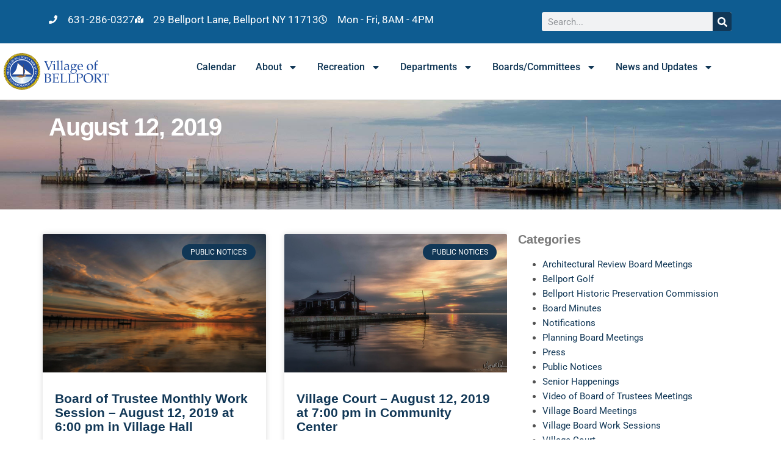

--- FILE ---
content_type: text/html; charset=UTF-8
request_url: https://www.bellportvillageny.gov/2019/08/12/
body_size: 21984
content:
<!doctype html>
<html lang="en-US" prefix="og: https://ogp.me/ns#">
<head>
	<meta charset="UTF-8">
	<meta name="viewport" content="width=device-width, initial-scale=1">
	<link rel="profile" href="https://gmpg.org/xfn/11">
	<script data-minify="1" id="cookieyes" type="text/javascript" src="https://www.bellportvillageny.gov/wp-content/cache/min/1/client_data/ee33f5f01e9b535803453765/script.js?ver=1745506010"></script>
<!-- Search Engine Optimization by Rank Math - https://rankmath.com/ -->
<title>August 12, 2019 - Village of Bellport NY</title>
<meta name="robots" content="follow, noindex"/>
<meta property="og:locale" content="en_US" />
<meta property="og:type" content="article" />
<meta property="og:title" content="August 12, 2019 - Village of Bellport NY" />
<meta property="og:url" content="https://www.bellportvillageny.gov/2019/08/12/" />
<meta property="og:site_name" content="Village of Bellport NY" />
<meta name="twitter:card" content="summary_large_image" />
<script type="application/ld+json" class="rank-math-schema">{"@context":"https://schema.org","@graph":[{"@type":"Organization","@id":"https://www.bellportvillageny.gov/#organization","name":"Village of Bellport NY","url":"https://www.bellportvillageny.gov","logo":{"@type":"ImageObject","@id":"https://www.bellportvillageny.gov/#logo","url":"https://www.bellportvillageny.gov/wp-content/uploads/2021/09/BP-village-updated-logo.png","contentUrl":"https://www.bellportvillageny.gov/wp-content/uploads/2021/09/BP-village-updated-logo.png","caption":"Village of Bellport NY","inLanguage":"en-US","width":"563","height":"195"}},{"@type":"WebSite","@id":"https://www.bellportvillageny.gov/#website","url":"https://www.bellportvillageny.gov","name":"Village of Bellport NY","alternateName":"Bellport Village NY","publisher":{"@id":"https://www.bellportvillageny.gov/#organization"},"inLanguage":"en-US"},{"@type":"BreadcrumbList","@id":"https://www.bellportvillageny.gov/2019/08/12/#breadcrumb","itemListElement":[{"@type":"ListItem","position":"1","item":{"@id":"https://www.bellportvillageny.gov","name":"Home"}},{"@type":"ListItem","position":"2","item":{"@id":"https://www.bellportvillageny.gov/2019/","name":"Archives for 2019"}},{"@type":"ListItem","position":"3","item":{"@id":"https://www.bellportvillageny.gov/2019/08/","name":"Archives for August"}}]},{"@type":"CollectionPage","@id":"https://www.bellportvillageny.gov/2019/08/12/#webpage","url":"https://www.bellportvillageny.gov/2019/08/12/","name":"August 12, 2019 - Village of Bellport NY","isPartOf":{"@id":"https://www.bellportvillageny.gov/#website"},"inLanguage":"en-US","breadcrumb":{"@id":"https://www.bellportvillageny.gov/2019/08/12/#breadcrumb"}}]}</script>
<!-- /Rank Math WordPress SEO plugin -->

<link rel='dns-prefetch' href='//js.hs-scripts.com' />
<link rel='dns-prefetch' href='//www.googletagmanager.com' />

<link rel="alternate" type="application/rss+xml" title="Village of Bellport NY &raquo; Feed" href="https://www.bellportvillageny.gov/feed/" />
<link rel="alternate" type="application/rss+xml" title="Village of Bellport NY &raquo; Comments Feed" href="https://www.bellportvillageny.gov/comments/feed/" />
<style id='wp-img-auto-sizes-contain-inline-css'>
img:is([sizes=auto i],[sizes^="auto," i]){contain-intrinsic-size:3000px 1500px}
/*# sourceURL=wp-img-auto-sizes-contain-inline-css */
</style>
<style id='wp-emoji-styles-inline-css'>

	img.wp-smiley, img.emoji {
		display: inline !important;
		border: none !important;
		box-shadow: none !important;
		height: 1em !important;
		width: 1em !important;
		margin: 0 0.07em !important;
		vertical-align: -0.1em !important;
		background: none !important;
		padding: 0 !important;
	}
/*# sourceURL=wp-emoji-styles-inline-css */
</style>
<link rel='stylesheet' id='wp-block-library-css' href='https://www.bellportvillageny.gov/wp-includes/css/dist/block-library/style.min.css?ver=6.9' media='all' />
<style id='global-styles-inline-css'>
:root{--wp--preset--aspect-ratio--square: 1;--wp--preset--aspect-ratio--4-3: 4/3;--wp--preset--aspect-ratio--3-4: 3/4;--wp--preset--aspect-ratio--3-2: 3/2;--wp--preset--aspect-ratio--2-3: 2/3;--wp--preset--aspect-ratio--16-9: 16/9;--wp--preset--aspect-ratio--9-16: 9/16;--wp--preset--color--black: #000000;--wp--preset--color--cyan-bluish-gray: #abb8c3;--wp--preset--color--white: #ffffff;--wp--preset--color--pale-pink: #f78da7;--wp--preset--color--vivid-red: #cf2e2e;--wp--preset--color--luminous-vivid-orange: #ff6900;--wp--preset--color--luminous-vivid-amber: #fcb900;--wp--preset--color--light-green-cyan: #7bdcb5;--wp--preset--color--vivid-green-cyan: #00d084;--wp--preset--color--pale-cyan-blue: #8ed1fc;--wp--preset--color--vivid-cyan-blue: #0693e3;--wp--preset--color--vivid-purple: #9b51e0;--wp--preset--gradient--vivid-cyan-blue-to-vivid-purple: linear-gradient(135deg,rgb(6,147,227) 0%,rgb(155,81,224) 100%);--wp--preset--gradient--light-green-cyan-to-vivid-green-cyan: linear-gradient(135deg,rgb(122,220,180) 0%,rgb(0,208,130) 100%);--wp--preset--gradient--luminous-vivid-amber-to-luminous-vivid-orange: linear-gradient(135deg,rgb(252,185,0) 0%,rgb(255,105,0) 100%);--wp--preset--gradient--luminous-vivid-orange-to-vivid-red: linear-gradient(135deg,rgb(255,105,0) 0%,rgb(207,46,46) 100%);--wp--preset--gradient--very-light-gray-to-cyan-bluish-gray: linear-gradient(135deg,rgb(238,238,238) 0%,rgb(169,184,195) 100%);--wp--preset--gradient--cool-to-warm-spectrum: linear-gradient(135deg,rgb(74,234,220) 0%,rgb(151,120,209) 20%,rgb(207,42,186) 40%,rgb(238,44,130) 60%,rgb(251,105,98) 80%,rgb(254,248,76) 100%);--wp--preset--gradient--blush-light-purple: linear-gradient(135deg,rgb(255,206,236) 0%,rgb(152,150,240) 100%);--wp--preset--gradient--blush-bordeaux: linear-gradient(135deg,rgb(254,205,165) 0%,rgb(254,45,45) 50%,rgb(107,0,62) 100%);--wp--preset--gradient--luminous-dusk: linear-gradient(135deg,rgb(255,203,112) 0%,rgb(199,81,192) 50%,rgb(65,88,208) 100%);--wp--preset--gradient--pale-ocean: linear-gradient(135deg,rgb(255,245,203) 0%,rgb(182,227,212) 50%,rgb(51,167,181) 100%);--wp--preset--gradient--electric-grass: linear-gradient(135deg,rgb(202,248,128) 0%,rgb(113,206,126) 100%);--wp--preset--gradient--midnight: linear-gradient(135deg,rgb(2,3,129) 0%,rgb(40,116,252) 100%);--wp--preset--font-size--small: 13px;--wp--preset--font-size--medium: 20px;--wp--preset--font-size--large: 36px;--wp--preset--font-size--x-large: 42px;--wp--preset--spacing--20: 0.44rem;--wp--preset--spacing--30: 0.67rem;--wp--preset--spacing--40: 1rem;--wp--preset--spacing--50: 1.5rem;--wp--preset--spacing--60: 2.25rem;--wp--preset--spacing--70: 3.38rem;--wp--preset--spacing--80: 5.06rem;--wp--preset--shadow--natural: 6px 6px 9px rgba(0, 0, 0, 0.2);--wp--preset--shadow--deep: 12px 12px 50px rgba(0, 0, 0, 0.4);--wp--preset--shadow--sharp: 6px 6px 0px rgba(0, 0, 0, 0.2);--wp--preset--shadow--outlined: 6px 6px 0px -3px rgb(255, 255, 255), 6px 6px rgb(0, 0, 0);--wp--preset--shadow--crisp: 6px 6px 0px rgb(0, 0, 0);}:root { --wp--style--global--content-size: 800px;--wp--style--global--wide-size: 1200px; }:where(body) { margin: 0; }.wp-site-blocks > .alignleft { float: left; margin-right: 2em; }.wp-site-blocks > .alignright { float: right; margin-left: 2em; }.wp-site-blocks > .aligncenter { justify-content: center; margin-left: auto; margin-right: auto; }:where(.wp-site-blocks) > * { margin-block-start: 24px; margin-block-end: 0; }:where(.wp-site-blocks) > :first-child { margin-block-start: 0; }:where(.wp-site-blocks) > :last-child { margin-block-end: 0; }:root { --wp--style--block-gap: 24px; }:root :where(.is-layout-flow) > :first-child{margin-block-start: 0;}:root :where(.is-layout-flow) > :last-child{margin-block-end: 0;}:root :where(.is-layout-flow) > *{margin-block-start: 24px;margin-block-end: 0;}:root :where(.is-layout-constrained) > :first-child{margin-block-start: 0;}:root :where(.is-layout-constrained) > :last-child{margin-block-end: 0;}:root :where(.is-layout-constrained) > *{margin-block-start: 24px;margin-block-end: 0;}:root :where(.is-layout-flex){gap: 24px;}:root :where(.is-layout-grid){gap: 24px;}.is-layout-flow > .alignleft{float: left;margin-inline-start: 0;margin-inline-end: 2em;}.is-layout-flow > .alignright{float: right;margin-inline-start: 2em;margin-inline-end: 0;}.is-layout-flow > .aligncenter{margin-left: auto !important;margin-right: auto !important;}.is-layout-constrained > .alignleft{float: left;margin-inline-start: 0;margin-inline-end: 2em;}.is-layout-constrained > .alignright{float: right;margin-inline-start: 2em;margin-inline-end: 0;}.is-layout-constrained > .aligncenter{margin-left: auto !important;margin-right: auto !important;}.is-layout-constrained > :where(:not(.alignleft):not(.alignright):not(.alignfull)){max-width: var(--wp--style--global--content-size);margin-left: auto !important;margin-right: auto !important;}.is-layout-constrained > .alignwide{max-width: var(--wp--style--global--wide-size);}body .is-layout-flex{display: flex;}.is-layout-flex{flex-wrap: wrap;align-items: center;}.is-layout-flex > :is(*, div){margin: 0;}body .is-layout-grid{display: grid;}.is-layout-grid > :is(*, div){margin: 0;}body{padding-top: 0px;padding-right: 0px;padding-bottom: 0px;padding-left: 0px;}a:where(:not(.wp-element-button)){text-decoration: underline;}:root :where(.wp-element-button, .wp-block-button__link){background-color: #32373c;border-width: 0;color: #fff;font-family: inherit;font-size: inherit;font-style: inherit;font-weight: inherit;letter-spacing: inherit;line-height: inherit;padding-top: calc(0.667em + 2px);padding-right: calc(1.333em + 2px);padding-bottom: calc(0.667em + 2px);padding-left: calc(1.333em + 2px);text-decoration: none;text-transform: inherit;}.has-black-color{color: var(--wp--preset--color--black) !important;}.has-cyan-bluish-gray-color{color: var(--wp--preset--color--cyan-bluish-gray) !important;}.has-white-color{color: var(--wp--preset--color--white) !important;}.has-pale-pink-color{color: var(--wp--preset--color--pale-pink) !important;}.has-vivid-red-color{color: var(--wp--preset--color--vivid-red) !important;}.has-luminous-vivid-orange-color{color: var(--wp--preset--color--luminous-vivid-orange) !important;}.has-luminous-vivid-amber-color{color: var(--wp--preset--color--luminous-vivid-amber) !important;}.has-light-green-cyan-color{color: var(--wp--preset--color--light-green-cyan) !important;}.has-vivid-green-cyan-color{color: var(--wp--preset--color--vivid-green-cyan) !important;}.has-pale-cyan-blue-color{color: var(--wp--preset--color--pale-cyan-blue) !important;}.has-vivid-cyan-blue-color{color: var(--wp--preset--color--vivid-cyan-blue) !important;}.has-vivid-purple-color{color: var(--wp--preset--color--vivid-purple) !important;}.has-black-background-color{background-color: var(--wp--preset--color--black) !important;}.has-cyan-bluish-gray-background-color{background-color: var(--wp--preset--color--cyan-bluish-gray) !important;}.has-white-background-color{background-color: var(--wp--preset--color--white) !important;}.has-pale-pink-background-color{background-color: var(--wp--preset--color--pale-pink) !important;}.has-vivid-red-background-color{background-color: var(--wp--preset--color--vivid-red) !important;}.has-luminous-vivid-orange-background-color{background-color: var(--wp--preset--color--luminous-vivid-orange) !important;}.has-luminous-vivid-amber-background-color{background-color: var(--wp--preset--color--luminous-vivid-amber) !important;}.has-light-green-cyan-background-color{background-color: var(--wp--preset--color--light-green-cyan) !important;}.has-vivid-green-cyan-background-color{background-color: var(--wp--preset--color--vivid-green-cyan) !important;}.has-pale-cyan-blue-background-color{background-color: var(--wp--preset--color--pale-cyan-blue) !important;}.has-vivid-cyan-blue-background-color{background-color: var(--wp--preset--color--vivid-cyan-blue) !important;}.has-vivid-purple-background-color{background-color: var(--wp--preset--color--vivid-purple) !important;}.has-black-border-color{border-color: var(--wp--preset--color--black) !important;}.has-cyan-bluish-gray-border-color{border-color: var(--wp--preset--color--cyan-bluish-gray) !important;}.has-white-border-color{border-color: var(--wp--preset--color--white) !important;}.has-pale-pink-border-color{border-color: var(--wp--preset--color--pale-pink) !important;}.has-vivid-red-border-color{border-color: var(--wp--preset--color--vivid-red) !important;}.has-luminous-vivid-orange-border-color{border-color: var(--wp--preset--color--luminous-vivid-orange) !important;}.has-luminous-vivid-amber-border-color{border-color: var(--wp--preset--color--luminous-vivid-amber) !important;}.has-light-green-cyan-border-color{border-color: var(--wp--preset--color--light-green-cyan) !important;}.has-vivid-green-cyan-border-color{border-color: var(--wp--preset--color--vivid-green-cyan) !important;}.has-pale-cyan-blue-border-color{border-color: var(--wp--preset--color--pale-cyan-blue) !important;}.has-vivid-cyan-blue-border-color{border-color: var(--wp--preset--color--vivid-cyan-blue) !important;}.has-vivid-purple-border-color{border-color: var(--wp--preset--color--vivid-purple) !important;}.has-vivid-cyan-blue-to-vivid-purple-gradient-background{background: var(--wp--preset--gradient--vivid-cyan-blue-to-vivid-purple) !important;}.has-light-green-cyan-to-vivid-green-cyan-gradient-background{background: var(--wp--preset--gradient--light-green-cyan-to-vivid-green-cyan) !important;}.has-luminous-vivid-amber-to-luminous-vivid-orange-gradient-background{background: var(--wp--preset--gradient--luminous-vivid-amber-to-luminous-vivid-orange) !important;}.has-luminous-vivid-orange-to-vivid-red-gradient-background{background: var(--wp--preset--gradient--luminous-vivid-orange-to-vivid-red) !important;}.has-very-light-gray-to-cyan-bluish-gray-gradient-background{background: var(--wp--preset--gradient--very-light-gray-to-cyan-bluish-gray) !important;}.has-cool-to-warm-spectrum-gradient-background{background: var(--wp--preset--gradient--cool-to-warm-spectrum) !important;}.has-blush-light-purple-gradient-background{background: var(--wp--preset--gradient--blush-light-purple) !important;}.has-blush-bordeaux-gradient-background{background: var(--wp--preset--gradient--blush-bordeaux) !important;}.has-luminous-dusk-gradient-background{background: var(--wp--preset--gradient--luminous-dusk) !important;}.has-pale-ocean-gradient-background{background: var(--wp--preset--gradient--pale-ocean) !important;}.has-electric-grass-gradient-background{background: var(--wp--preset--gradient--electric-grass) !important;}.has-midnight-gradient-background{background: var(--wp--preset--gradient--midnight) !important;}.has-small-font-size{font-size: var(--wp--preset--font-size--small) !important;}.has-medium-font-size{font-size: var(--wp--preset--font-size--medium) !important;}.has-large-font-size{font-size: var(--wp--preset--font-size--large) !important;}.has-x-large-font-size{font-size: var(--wp--preset--font-size--x-large) !important;}
:root :where(.wp-block-pullquote){font-size: 1.5em;line-height: 1.6;}
/*# sourceURL=global-styles-inline-css */
</style>
<link data-minify="1" rel='stylesheet' id='hello-elementor-css' href='https://www.bellportvillageny.gov/wp-content/cache/min/1/wp-content/themes/hello-elementor/assets/css/reset.css?ver=1752063739' media='all' />
<link data-minify="1" rel='stylesheet' id='hello-elementor-theme-style-css' href='https://www.bellportvillageny.gov/wp-content/cache/min/1/wp-content/themes/hello-elementor/assets/css/theme.css?ver=1752063739' media='all' />
<link data-minify="1" rel='stylesheet' id='hello-elementor-header-footer-css' href='https://www.bellportvillageny.gov/wp-content/cache/min/1/wp-content/themes/hello-elementor/assets/css/header-footer.css?ver=1752063739' media='all' />
<link rel='stylesheet' id='elementor-frontend-css' href='https://www.bellportvillageny.gov/wp-content/uploads/elementor/css/custom-frontend.min.css?ver=1768898622' media='all' />
<style id='elementor-frontend-inline-css'>
.elementor-kit-107{--e-global-color-primary:#6EC1E4;--e-global-color-secondary:#54595F;--e-global-color-text:#7A7A7A;--e-global-color-accent:#61CE70;--e-global-color-8aa144d:#0E5C91;--e-global-color-5e8beca:#FFFFFF;--e-global-color-68f7c71:#113756;--e-global-color-49bc240:#D69D6F;--e-global-color-c83c055:#C8CBCC;--e-global-color-8c060b5:#000000;--e-global-color-922d486:#A60202;--e-global-color-2107bb8:#478CBB;--e-global-color-d6ffecd:#F3F3F3;--e-global-color-66fcdd7:#E7E7E7;--e-global-typography-primary-font-family:"Georgia";--e-global-typography-primary-font-size:55px;--e-global-typography-primary-font-weight:900;--e-global-typography-secondary-font-family:"Roboto Slab";--e-global-typography-secondary-font-weight:400;--e-global-typography-text-font-family:"Tahoma";--e-global-typography-text-font-size:16px;--e-global-typography-text-font-weight:400;--e-global-typography-accent-font-family:"Roboto";--e-global-typography-accent-font-weight:500;--e-global-typography-d4de24d-font-family:"Tahoma";--e-global-typography-d4de24d-font-size:18px;--e-global-typography-d4de24d-font-weight:900;--e-global-typography-d4de24d-line-height:1.3em;color:#515151;font-size:15px;font-weight:400;line-height:1.6em;}.elementor-kit-107 button,.elementor-kit-107 input[type="button"],.elementor-kit-107 input[type="submit"],.elementor-kit-107 .elementor-button{background-color:var( --e-global-color-8aa144d );font-size:17px;font-weight:700;text-transform:uppercase;color:var( --e-global-color-5e8beca );}.elementor-kit-107 button:hover,.elementor-kit-107 button:focus,.elementor-kit-107 input[type="button"]:hover,.elementor-kit-107 input[type="button"]:focus,.elementor-kit-107 input[type="submit"]:hover,.elementor-kit-107 input[type="submit"]:focus,.elementor-kit-107 .elementor-button:hover,.elementor-kit-107 .elementor-button:focus{background-color:var( --e-global-color-68f7c71 );color:var( --e-global-color-5e8beca );}.elementor-kit-107 e-page-transition{background-color:#FFBC7D;}.elementor-kit-107 a{color:var( --e-global-color-68f7c71 );}.elementor-kit-107 a:hover{color:var( --e-global-color-2107bb8 );}.elementor-kit-107 h1{color:var( --e-global-color-8aa144d );font-family:"Georgia", Sans-serif;font-size:55px;font-weight:900;line-height:1em;letter-spacing:-1.2px;}.elementor-kit-107 h2{color:var( --e-global-color-8aa144d );font-family:"Georgia", Sans-serif;font-size:40px;font-weight:900;line-height:1em;}.elementor-kit-107 h3{color:var( --e-global-color-8aa144d );font-family:"Georgia", Sans-serif;font-size:30px;font-weight:600;line-height:1.1em;}.elementor-kit-107 h4{color:var( --e-global-color-49bc240 );font-family:"Tahoma", Sans-serif;font-size:21px;font-weight:900;line-height:1.2em;}.elementor-kit-107 h5{color:var( --e-global-color-text );font-family:"Tahoma", Sans-serif;font-size:20px;font-weight:900;line-height:1.3em;}.elementor-kit-107 h6{color:var( --e-global-color-text );font-family:"Tahoma", Sans-serif;font-size:18px;font-weight:900;line-height:1.3em;}.elementor-section.elementor-section-boxed > .elementor-container{max-width:1140px;}.e-con{--container-max-width:1140px;}.elementor-widget:not(:last-child){margin-block-end:20px;}.elementor-element{--widgets-spacing:20px 20px;--widgets-spacing-row:20px;--widgets-spacing-column:20px;}{}h1.entry-title{display:var(--page-title-display);}.site-header .site-branding{flex-direction:column;align-items:stretch;}.site-header{padding-inline-end:0px;padding-inline-start:0px;}.site-footer .site-branding{flex-direction:column;align-items:stretch;}@media(max-width:1024px){.elementor-kit-107{font-size:14px;line-height:1.4em;}.elementor-kit-107 h2{font-size:32px;}.elementor-kit-107 h3{font-size:26px;}.elementor-kit-107 h4{font-size:19px;}.elementor-kit-107 h5{font-size:16px;}.elementor-section.elementor-section-boxed > .elementor-container{max-width:1024px;}.e-con{--container-max-width:1024px;}}@media(max-width:767px){.elementor-kit-107 h2{font-size:28px;line-height:1.2em;}.elementor-section.elementor-section-boxed > .elementor-container{max-width:767px;}.e-con{--container-max-width:767px;}}
.elementor-115 .elementor-element.elementor-element-ee146c8{--display:flex;--min-height:69px;--flex-direction:row;--container-widget-width:calc( ( 1 - var( --container-widget-flex-grow ) ) * 100% );--container-widget-height:100%;--container-widget-flex-grow:1;--container-widget-align-self:stretch;--flex-wrap-mobile:wrap;--align-items:stretch;--gap:0px 0px;--row-gap:0px;--column-gap:0px;}.elementor-115 .elementor-element.elementor-element-ee146c8:not(.elementor-motion-effects-element-type-background), .elementor-115 .elementor-element.elementor-element-ee146c8 > .elementor-motion-effects-container > .elementor-motion-effects-layer{background-color:#0E5C91;}.elementor-115 .elementor-element.elementor-element-8f7f498{--display:flex;}.elementor-115 .elementor-element.elementor-element-53bbcdb .elementor-icon-list-items:not(.elementor-inline-items) .elementor-icon-list-item:not(:last-child){padding-block-end:calc(33px/2);}.elementor-115 .elementor-element.elementor-element-53bbcdb .elementor-icon-list-items:not(.elementor-inline-items) .elementor-icon-list-item:not(:first-child){margin-block-start:calc(33px/2);}.elementor-115 .elementor-element.elementor-element-53bbcdb .elementor-icon-list-items.elementor-inline-items .elementor-icon-list-item{margin-inline:calc(33px/2);}.elementor-115 .elementor-element.elementor-element-53bbcdb .elementor-icon-list-items.elementor-inline-items{margin-inline:calc(-33px/2);}.elementor-115 .elementor-element.elementor-element-53bbcdb .elementor-icon-list-items.elementor-inline-items .elementor-icon-list-item:after{inset-inline-end:calc(-33px/2);}.elementor-115 .elementor-element.elementor-element-53bbcdb .elementor-icon-list-icon i{color:var( --e-global-color-5e8beca );transition:color 0.3s;}.elementor-115 .elementor-element.elementor-element-53bbcdb .elementor-icon-list-icon svg{fill:var( --e-global-color-5e8beca );transition:fill 0.3s;}.elementor-115 .elementor-element.elementor-element-53bbcdb{--e-icon-list-icon-size:14px;--icon-vertical-offset:0px;}.elementor-115 .elementor-element.elementor-element-53bbcdb .elementor-icon-list-icon{padding-inline-end:8px;}.elementor-115 .elementor-element.elementor-element-53bbcdb .elementor-icon-list-item > .elementor-icon-list-text, .elementor-115 .elementor-element.elementor-element-53bbcdb .elementor-icon-list-item > a{font-family:"Roboto", Sans-serif;font-size:17px;font-weight:400;}.elementor-115 .elementor-element.elementor-element-53bbcdb .elementor-icon-list-text{color:#ffffff;transition:color 0.3s;}.elementor-115 .elementor-element.elementor-element-53bbcdb .elementor-icon-list-item:hover .elementor-icon-list-text{color:#BAE9FC;}.elementor-115 .elementor-element.elementor-element-9ab2d98{--display:flex;}.elementor-115 .elementor-element.elementor-element-45e77e8 .elementor-search-form__container{min-height:31px;}.elementor-115 .elementor-element.elementor-element-45e77e8 .elementor-search-form__submit{min-width:31px;background-color:#113756;}body:not(.rtl) .elementor-115 .elementor-element.elementor-element-45e77e8 .elementor-search-form__icon{padding-left:calc(31px / 3);}body.rtl .elementor-115 .elementor-element.elementor-element-45e77e8 .elementor-search-form__icon{padding-right:calc(31px / 3);}.elementor-115 .elementor-element.elementor-element-45e77e8 .elementor-search-form__input, .elementor-115 .elementor-element.elementor-element-45e77e8.elementor-search-form--button-type-text .elementor-search-form__submit{padding-left:calc(31px / 3);padding-right:calc(31px / 3);}.elementor-115 .elementor-element.elementor-element-45e77e8 .elementor-search-form__input,
					.elementor-115 .elementor-element.elementor-element-45e77e8 .elementor-search-form__icon,
					.elementor-115 .elementor-element.elementor-element-45e77e8 .elementor-lightbox .dialog-lightbox-close-button,
					.elementor-115 .elementor-element.elementor-element-45e77e8 .elementor-lightbox .dialog-lightbox-close-button:hover,
					.elementor-115 .elementor-element.elementor-element-45e77e8.elementor-search-form--skin-full_screen input[type="search"].elementor-search-form__input{color:var( --e-global-color-secondary );fill:var( --e-global-color-secondary );}.elementor-115 .elementor-element.elementor-element-45e77e8:not(.elementor-search-form--skin-full_screen) .elementor-search-form__container{border-radius:3px;}.elementor-115 .elementor-element.elementor-element-45e77e8.elementor-search-form--skin-full_screen input[type="search"].elementor-search-form__input{border-radius:3px;}.elementor-115 .elementor-element.elementor-element-6d55aa2{--display:flex;--flex-direction:row;--container-widget-width:calc( ( 1 - var( --container-widget-flex-grow ) ) * 100% );--container-widget-height:100%;--container-widget-flex-grow:1;--container-widget-align-self:stretch;--flex-wrap-mobile:wrap;--align-items:stretch;--gap:0px 0px;--row-gap:0px;--column-gap:0px;border-style:solid;--border-style:solid;border-width:0px 0px 1px 0px;--border-top-width:0px;--border-right-width:0px;--border-bottom-width:1px;--border-left-width:0px;border-color:#d8d8d8;--border-color:#d8d8d8;--margin-top:0px;--margin-bottom:0px;--margin-left:0px;--margin-right:0px;--padding-top:16px;--padding-bottom:16px;--padding-left:0px;--padding-right:0px;}.elementor-115 .elementor-element.elementor-element-6d55aa2:not(.elementor-motion-effects-element-type-background), .elementor-115 .elementor-element.elementor-element-6d55aa2 > .elementor-motion-effects-container > .elementor-motion-effects-layer{background-color:var( --e-global-color-5e8beca );}.elementor-115 .elementor-element.elementor-element-fc8c87a{--display:flex;--margin-top:0px;--margin-bottom:0px;--margin-left:0px;--margin-right:0px;--padding-top:0px;--padding-bottom:0px;--padding-left:0px;--padding-right:0px;}.elementor-115 .elementor-element.elementor-element-cb20335 > .elementor-widget-container{margin:0px 0px 0px 0px;padding:0px 0px 0px 0px;}.elementor-115 .elementor-element.elementor-element-cb20335{text-align:start;}.elementor-115 .elementor-element.elementor-element-cb20335 img{width:82%;}.elementor-115 .elementor-element.elementor-element-88e0b90{--display:flex;}.elementor-115 .elementor-element.elementor-element-c626fc1 .elementor-search-form__container{min-height:31px;}.elementor-115 .elementor-element.elementor-element-c626fc1 .elementor-search-form__submit{min-width:31px;background-color:#113756;}body:not(.rtl) .elementor-115 .elementor-element.elementor-element-c626fc1 .elementor-search-form__icon{padding-left:calc(31px / 3);}body.rtl .elementor-115 .elementor-element.elementor-element-c626fc1 .elementor-search-form__icon{padding-right:calc(31px / 3);}.elementor-115 .elementor-element.elementor-element-c626fc1 .elementor-search-form__input, .elementor-115 .elementor-element.elementor-element-c626fc1.elementor-search-form--button-type-text .elementor-search-form__submit{padding-left:calc(31px / 3);padding-right:calc(31px / 3);}.elementor-115 .elementor-element.elementor-element-c626fc1 .elementor-search-form__input,
					.elementor-115 .elementor-element.elementor-element-c626fc1 .elementor-search-form__icon,
					.elementor-115 .elementor-element.elementor-element-c626fc1 .elementor-lightbox .dialog-lightbox-close-button,
					.elementor-115 .elementor-element.elementor-element-c626fc1 .elementor-lightbox .dialog-lightbox-close-button:hover,
					.elementor-115 .elementor-element.elementor-element-c626fc1.elementor-search-form--skin-full_screen input[type="search"].elementor-search-form__input{color:var( --e-global-color-secondary );fill:var( --e-global-color-secondary );}.elementor-115 .elementor-element.elementor-element-c626fc1:not(.elementor-search-form--skin-full_screen) .elementor-search-form__container{border-radius:3px;}.elementor-115 .elementor-element.elementor-element-c626fc1.elementor-search-form--skin-full_screen input[type="search"].elementor-search-form__input{border-radius:3px;}.elementor-115 .elementor-element.elementor-element-bd92cc3{--display:flex;--justify-content:center;--margin-top:0px;--margin-bottom:0px;--margin-left:0px;--margin-right:0px;--padding-top:0px;--padding-bottom:0px;--padding-left:0px;--padding-right:0px;}.elementor-115 .elementor-element.elementor-element-ea13d30 > .elementor-widget-container{margin:0px 0px 0px 0px;padding:0px 0px 0px 0px;}.elementor-115 .elementor-element.elementor-element-ea13d30 .elementor-menu-toggle{margin-left:auto;background-color:rgba(0,0,0,0);}.elementor-115 .elementor-element.elementor-element-ea13d30 .elementor-nav-menu .elementor-item{font-size:16px;font-weight:500;}.elementor-115 .elementor-element.elementor-element-ea13d30 .elementor-nav-menu--main .elementor-item{color:var( --e-global-color-68f7c71 );fill:var( --e-global-color-68f7c71 );padding-left:1rem;padding-right:1rem;}.elementor-115 .elementor-element.elementor-element-ea13d30 .elementor-nav-menu--main .elementor-item:hover,
					.elementor-115 .elementor-element.elementor-element-ea13d30 .elementor-nav-menu--main .elementor-item.elementor-item-active,
					.elementor-115 .elementor-element.elementor-element-ea13d30 .elementor-nav-menu--main .elementor-item.highlighted,
					.elementor-115 .elementor-element.elementor-element-ea13d30 .elementor-nav-menu--main .elementor-item:focus{color:var( --e-global-color-2107bb8 );fill:var( --e-global-color-2107bb8 );}.elementor-115 .elementor-element.elementor-element-ea13d30 .elementor-nav-menu--main:not(.e--pointer-framed) .elementor-item:before,
					.elementor-115 .elementor-element.elementor-element-ea13d30 .elementor-nav-menu--main:not(.e--pointer-framed) .elementor-item:after{background-color:var( --e-global-color-68f7c71 );}.elementor-115 .elementor-element.elementor-element-ea13d30 .e--pointer-framed .elementor-item:before,
					.elementor-115 .elementor-element.elementor-element-ea13d30 .e--pointer-framed .elementor-item:after{border-color:var( --e-global-color-68f7c71 );}.elementor-115 .elementor-element.elementor-element-ea13d30 .e--pointer-framed .elementor-item:before{border-width:3px;}.elementor-115 .elementor-element.elementor-element-ea13d30 .e--pointer-framed.e--animation-draw .elementor-item:before{border-width:0 0 3px 3px;}.elementor-115 .elementor-element.elementor-element-ea13d30 .e--pointer-framed.e--animation-draw .elementor-item:after{border-width:3px 3px 0 0;}.elementor-115 .elementor-element.elementor-element-ea13d30 .e--pointer-framed.e--animation-corners .elementor-item:before{border-width:3px 0 0 3px;}.elementor-115 .elementor-element.elementor-element-ea13d30 .e--pointer-framed.e--animation-corners .elementor-item:after{border-width:0 3px 3px 0;}.elementor-115 .elementor-element.elementor-element-ea13d30 .e--pointer-underline .elementor-item:after,
					 .elementor-115 .elementor-element.elementor-element-ea13d30 .e--pointer-overline .elementor-item:before,
					 .elementor-115 .elementor-element.elementor-element-ea13d30 .e--pointer-double-line .elementor-item:before,
					 .elementor-115 .elementor-element.elementor-element-ea13d30 .e--pointer-double-line .elementor-item:after{height:3px;}.elementor-115 .elementor-element.elementor-element-ea13d30 .elementor-nav-menu--dropdown a, .elementor-115 .elementor-element.elementor-element-ea13d30 .elementor-menu-toggle{color:var( --e-global-color-68f7c71 );fill:var( --e-global-color-68f7c71 );}.elementor-115 .elementor-element.elementor-element-ea13d30 .elementor-nav-menu--dropdown{background-color:#f9f9f9;}.elementor-115 .elementor-element.elementor-element-ea13d30 .elementor-nav-menu--dropdown a:hover,
					.elementor-115 .elementor-element.elementor-element-ea13d30 .elementor-nav-menu--dropdown a:focus,
					.elementor-115 .elementor-element.elementor-element-ea13d30 .elementor-nav-menu--dropdown a.elementor-item-active,
					.elementor-115 .elementor-element.elementor-element-ea13d30 .elementor-nav-menu--dropdown a.highlighted{background-color:#EBDE9D;}.elementor-115 .elementor-element.elementor-element-ea13d30 .elementor-nav-menu--dropdown .elementor-item, .elementor-115 .elementor-element.elementor-element-ea13d30 .elementor-nav-menu--dropdown  .elementor-sub-item{font-size:16px;font-weight:500;}.elementor-theme-builder-content-area{height:400px;}.elementor-location-header:before, .elementor-location-footer:before{content:"";display:table;clear:both;}@media(max-width:1024px){.elementor-115 .elementor-element.elementor-element-ee146c8{--padding-top:10px;--padding-bottom:10px;--padding-left:20px;--padding-right:20px;}.elementor-115 .elementor-element.elementor-element-53bbcdb .elementor-icon-list-items:not(.elementor-inline-items) .elementor-icon-list-item:not(:last-child){padding-block-end:calc(19px/2);}.elementor-115 .elementor-element.elementor-element-53bbcdb .elementor-icon-list-items:not(.elementor-inline-items) .elementor-icon-list-item:not(:first-child){margin-block-start:calc(19px/2);}.elementor-115 .elementor-element.elementor-element-53bbcdb .elementor-icon-list-items.elementor-inline-items .elementor-icon-list-item{margin-inline:calc(19px/2);}.elementor-115 .elementor-element.elementor-element-53bbcdb .elementor-icon-list-items.elementor-inline-items{margin-inline:calc(-19px/2);}.elementor-115 .elementor-element.elementor-element-53bbcdb .elementor-icon-list-items.elementor-inline-items .elementor-icon-list-item:after{inset-inline-end:calc(-19px/2);}.elementor-115 .elementor-element.elementor-element-53bbcdb{--e-icon-list-icon-size:14px;}.elementor-115 .elementor-element.elementor-element-53bbcdb .elementor-icon-list-item > .elementor-icon-list-text, .elementor-115 .elementor-element.elementor-element-53bbcdb .elementor-icon-list-item > a{font-size:13px;}.elementor-115 .elementor-element.elementor-element-6d55aa2{--padding-top:20px;--padding-bottom:20px;--padding-left:35px;--padding-right:35px;}.elementor-115 .elementor-element.elementor-element-cb20335 img{width:10em;}.elementor-115 .elementor-element.elementor-element-88e0b90{--justify-content:center;}}@media(max-width:767px){.elementor-115 .elementor-element.elementor-element-ee146c8{--min-height:0px;--padding-top:0px;--padding-bottom:0px;--padding-left:0px;--padding-right:0px;}.elementor-115 .elementor-element.elementor-element-53bbcdb .elementor-icon-list-items:not(.elementor-inline-items) .elementor-icon-list-item:not(:last-child){padding-block-end:calc(20px/2);}.elementor-115 .elementor-element.elementor-element-53bbcdb .elementor-icon-list-items:not(.elementor-inline-items) .elementor-icon-list-item:not(:first-child){margin-block-start:calc(20px/2);}.elementor-115 .elementor-element.elementor-element-53bbcdb .elementor-icon-list-items.elementor-inline-items .elementor-icon-list-item{margin-inline:calc(20px/2);}.elementor-115 .elementor-element.elementor-element-53bbcdb .elementor-icon-list-items.elementor-inline-items{margin-inline:calc(-20px/2);}.elementor-115 .elementor-element.elementor-element-53bbcdb .elementor-icon-list-items.elementor-inline-items .elementor-icon-list-item:after{inset-inline-end:calc(-20px/2);}.elementor-115 .elementor-element.elementor-element-53bbcdb .elementor-icon-list-item > .elementor-icon-list-text, .elementor-115 .elementor-element.elementor-element-53bbcdb .elementor-icon-list-item > a{line-height:1.9em;}.elementor-115 .elementor-element.elementor-element-9ab2d98{--margin-top:0px;--margin-bottom:0px;--margin-left:0px;--margin-right:0px;}.elementor-115 .elementor-element.elementor-element-6d55aa2{--justify-content:space-between;--gap:0px 0px;--row-gap:0px;--column-gap:0px;--margin-top:0px;--margin-bottom:0px;--margin-left:0px;--margin-right:0px;--padding-top:0px;--padding-bottom:0px;--padding-left:0px;--padding-right:0px;}.elementor-115 .elementor-element.elementor-element-fc8c87a{--width:35%;--margin-top:0px;--margin-bottom:0px;--margin-left:19px;--margin-right:0px;--padding-top:0px;--padding-bottom:0px;--padding-left:0px;--padding-right:0px;}.elementor-115 .elementor-element.elementor-element-cb20335 > .elementor-widget-container{padding:11px 0px 11px 0px;}.elementor-115 .elementor-element.elementor-element-cb20335 img{width:10em;}.elementor-115 .elementor-element.elementor-element-88e0b90{--width:39%;--justify-content:center;--align-items:flex-end;--container-widget-width:calc( ( 1 - var( --container-widget-flex-grow ) ) * 100% );--margin-top:0px;--margin-bottom:0px;--margin-left:0px;--margin-right:0px;--padding-top:0px;--padding-bottom:0px;--padding-left:10px;--padding-right:0px;}.elementor-115 .elementor-element.elementor-element-bd92cc3{--width:9%;--margin-top:10px;--margin-bottom:10px;--margin-left:10px;--margin-right:10px;}}@media(min-width:768px){.elementor-115 .elementor-element.elementor-element-8f7f498{--width:70.877%;}.elementor-115 .elementor-element.elementor-element-9ab2d98{--width:29.079%;}.elementor-115 .elementor-element.elementor-element-6d55aa2{--content-width:1269px;}.elementor-115 .elementor-element.elementor-element-fc8c87a{--width:18%;}.elementor-115 .elementor-element.elementor-element-88e0b90{--width:29.079%;}.elementor-115 .elementor-element.elementor-element-bd92cc3{--width:90%;}}@media(max-width:1024px) and (min-width:768px){.elementor-115 .elementor-element.elementor-element-8f7f498{--width:76%;}.elementor-115 .elementor-element.elementor-element-9ab2d98{--width:24%;}.elementor-115 .elementor-element.elementor-element-fc8c87a{--width:33%;}.elementor-115 .elementor-element.elementor-element-88e0b90{--width:52%;}.elementor-115 .elementor-element.elementor-element-bd92cc3{--width:15%;}}/* Start custom CSS for search-form, class: .elementor-element-45e77e8 */{
label: search   
}/* End custom CSS */
/* Start custom CSS for search-form, class: .elementor-element-c626fc1 */{
label: search   
}/* End custom CSS */
.elementor-172 .elementor-element.elementor-element-1f7cf03{--display:flex;--flex-direction:row;--container-widget-width:calc( ( 1 - var( --container-widget-flex-grow ) ) * 100% );--container-widget-height:100%;--container-widget-flex-grow:1;--container-widget-align-self:stretch;--flex-wrap-mobile:wrap;--align-items:stretch;--gap:10px 10px;--row-gap:10px;--column-gap:10px;--padding-top:70px;--padding-bottom:70px;--padding-left:0px;--padding-right:0px;}.elementor-172 .elementor-element.elementor-element-1f7cf03:not(.elementor-motion-effects-element-type-background), .elementor-172 .elementor-element.elementor-element-1f7cf03 > .elementor-motion-effects-container > .elementor-motion-effects-layer{background-color:var( --e-global-color-8aa144d );}.elementor-172 .elementor-element.elementor-element-0d64999{--display:flex;--margin-top:0px;--margin-bottom:0px;--margin-left:0px;--margin-right:20px;}.elementor-172 .elementor-element.elementor-element-627f796 img{width:75%;}.elementor-172 .elementor-element.elementor-element-4f44ec6 .elementor-icon-list-items:not(.elementor-inline-items) .elementor-icon-list-item:not(:last-child){padding-block-end:calc(22px/2);}.elementor-172 .elementor-element.elementor-element-4f44ec6 .elementor-icon-list-items:not(.elementor-inline-items) .elementor-icon-list-item:not(:first-child){margin-block-start:calc(22px/2);}.elementor-172 .elementor-element.elementor-element-4f44ec6 .elementor-icon-list-items.elementor-inline-items .elementor-icon-list-item{margin-inline:calc(22px/2);}.elementor-172 .elementor-element.elementor-element-4f44ec6 .elementor-icon-list-items.elementor-inline-items{margin-inline:calc(-22px/2);}.elementor-172 .elementor-element.elementor-element-4f44ec6 .elementor-icon-list-items.elementor-inline-items .elementor-icon-list-item:after{inset-inline-end:calc(-22px/2);}.elementor-172 .elementor-element.elementor-element-4f44ec6 .elementor-icon-list-icon i{color:var( --e-global-color-5e8beca );transition:color 0.3s;}.elementor-172 .elementor-element.elementor-element-4f44ec6 .elementor-icon-list-icon svg{fill:var( --e-global-color-5e8beca );transition:fill 0.3s;}.elementor-172 .elementor-element.elementor-element-4f44ec6{--e-icon-list-icon-size:21px;--icon-vertical-offset:0px;}.elementor-172 .elementor-element.elementor-element-4f44ec6 .elementor-icon-list-icon{padding-inline-end:9px;}.elementor-172 .elementor-element.elementor-element-4f44ec6 .elementor-icon-list-item > .elementor-icon-list-text, .elementor-172 .elementor-element.elementor-element-4f44ec6 .elementor-icon-list-item > a{font-family:"Tahoma", Sans-serif;font-size:15px;font-weight:400;}.elementor-172 .elementor-element.elementor-element-4f44ec6 .elementor-icon-list-text{color:var( --e-global-color-5e8beca );transition:color 0.3s;}.elementor-172 .elementor-element.elementor-element-2ad1998{--display:flex;--justify-content:flex-start;--padding-top:0px;--padding-bottom:0px;--padding-left:0px;--padding-right:30px;}.elementor-172 .elementor-element.elementor-element-8e2a180{text-align:start;}.elementor-172 .elementor-element.elementor-element-8e2a180 .elementor-heading-title{font-size:33px;font-weight:500;color:var( --e-global-color-5e8beca );}.elementor-172 .elementor-element.elementor-element-d3cefcf{--divider-border-style:solid;--divider-color:var( --e-global-color-5e8beca );--divider-border-width:1px;}.elementor-172 .elementor-element.elementor-element-d3cefcf .elementor-divider-separator{width:100%;}.elementor-172 .elementor-element.elementor-element-d3cefcf .elementor-divider{padding-block-start:8px;padding-block-end:8px;}.elementor-172 .elementor-element.elementor-element-9e57b38 .elementor-icon-list-items:not(.elementor-inline-items) .elementor-icon-list-item:not(:last-child){padding-block-end:calc(4px/2);}.elementor-172 .elementor-element.elementor-element-9e57b38 .elementor-icon-list-items:not(.elementor-inline-items) .elementor-icon-list-item:not(:first-child){margin-block-start:calc(4px/2);}.elementor-172 .elementor-element.elementor-element-9e57b38 .elementor-icon-list-items.elementor-inline-items .elementor-icon-list-item{margin-inline:calc(4px/2);}.elementor-172 .elementor-element.elementor-element-9e57b38 .elementor-icon-list-items.elementor-inline-items{margin-inline:calc(-4px/2);}.elementor-172 .elementor-element.elementor-element-9e57b38 .elementor-icon-list-items.elementor-inline-items .elementor-icon-list-item:after{inset-inline-end:calc(-4px/2);}.elementor-172 .elementor-element.elementor-element-9e57b38 .elementor-icon-list-icon i{color:var( --e-global-color-5e8beca );transition:color 0.3s;}.elementor-172 .elementor-element.elementor-element-9e57b38 .elementor-icon-list-icon svg{fill:var( --e-global-color-5e8beca );transition:fill 0.3s;}.elementor-172 .elementor-element.elementor-element-9e57b38 .elementor-icon-list-icon{padding-inline-end:0px;}.elementor-172 .elementor-element.elementor-element-9e57b38{--icon-vertical-offset:0px;}.elementor-172 .elementor-element.elementor-element-9e57b38 .elementor-icon-list-item > .elementor-icon-list-text, .elementor-172 .elementor-element.elementor-element-9e57b38 .elementor-icon-list-item > a{font-family:"Tahoma", Sans-serif;font-size:15px;font-weight:400;}.elementor-172 .elementor-element.elementor-element-9e57b38 .elementor-icon-list-text{color:var( --e-global-color-5e8beca );transition:color 0.3s;}.elementor-172 .elementor-element.elementor-element-9e57b38 .elementor-icon-list-item:hover .elementor-icon-list-text{color:var( --e-global-color-primary );}.elementor-172 .elementor-element.elementor-element-688c9ef{--display:flex;--justify-content:flex-start;--padding-top:0px;--padding-bottom:0px;--padding-left:0px;--padding-right:0px;}.elementor-172 .elementor-element.elementor-element-885e031{text-align:start;}.elementor-172 .elementor-element.elementor-element-885e031 .elementor-heading-title{font-size:33px;font-weight:500;color:var( --e-global-color-5e8beca );}.elementor-172 .elementor-element.elementor-element-2408818{--divider-border-style:solid;--divider-color:var( --e-global-color-5e8beca );--divider-border-width:1px;}.elementor-172 .elementor-element.elementor-element-2408818 .elementor-divider-separator{width:100%;}.elementor-172 .elementor-element.elementor-element-2408818 .elementor-divider{padding-block-start:8px;padding-block-end:8px;}.elementor-172 .elementor-element.elementor-element-d0f1bd3{--display:flex;--min-height:50px;--flex-direction:row;--container-widget-width:calc( ( 1 - var( --container-widget-flex-grow ) ) * 100% );--container-widget-height:100%;--container-widget-flex-grow:1;--container-widget-align-self:stretch;--flex-wrap-mobile:wrap;--align-items:stretch;--gap:10px 10px;--row-gap:10px;--column-gap:10px;border-style:solid;--border-style:solid;border-width:1px 0px 0px 0px;--border-top-width:1px;--border-right-width:0px;--border-bottom-width:0px;--border-left-width:0px;border-color:rgba(255,255,255,0.19);--border-color:rgba(255,255,255,0.19);--padding-top:10px;--padding-bottom:10px;--padding-left:0px;--padding-right:0px;}.elementor-172 .elementor-element.elementor-element-d0f1bd3:not(.elementor-motion-effects-element-type-background), .elementor-172 .elementor-element.elementor-element-d0f1bd3 > .elementor-motion-effects-container > .elementor-motion-effects-layer{background-color:var( --e-global-color-68f7c71 );}.elementor-172 .elementor-element.elementor-element-a96285c{--display:flex;}.elementor-172 .elementor-element.elementor-element-b3d0fd2{text-align:start;}.elementor-172 .elementor-element.elementor-element-b3d0fd2 .elementor-heading-title{font-size:16px;font-weight:300;color:var( --e-global-color-5e8beca );}.elementor-172 .elementor-element.elementor-element-fee2079{--display:flex;}.elementor-172 .elementor-element.elementor-element-a746c4d{text-align:end;}.elementor-172 .elementor-element.elementor-element-a746c4d .elementor-heading-title{font-size:16px;font-weight:300;color:var( --e-global-color-5e8beca );}.elementor-theme-builder-content-area{height:400px;}.elementor-location-header:before, .elementor-location-footer:before{content:"";display:table;clear:both;}@media(max-width:1024px){.elementor-172 .elementor-element.elementor-element-1f7cf03{--padding-top:50px;--padding-bottom:50px;--padding-left:20px;--padding-right:20px;}.elementor-172 .elementor-element.elementor-element-0d64999{--margin-top:0%;--margin-bottom:0%;--margin-left:0%;--margin-right:0%;}.elementor-172 .elementor-element.elementor-element-2ad1998{--margin-top:0px;--margin-bottom:0px;--margin-left:0px;--margin-right:0px;--padding-top:0px;--padding-bottom:0px;--padding-left:0px;--padding-right:14px;}.elementor-172 .elementor-element.elementor-element-688c9ef{--margin-top:0px;--margin-bottom:0px;--margin-left:0px;--margin-right:0px;--padding-top:0px;--padding-bottom:0px;--padding-left:0px;--padding-right:14px;}.elementor-172 .elementor-element.elementor-element-d0f1bd3{--padding-top:10px;--padding-bottom:10px;--padding-left:20px;--padding-right:20px;}}@media(max-width:767px){.elementor-172 .elementor-element.elementor-element-1f7cf03{--padding-top:35px;--padding-bottom:35px;--padding-left:20px;--padding-right:20px;}.elementor-172 .elementor-element.elementor-element-0d64999{--width:100%;--margin-top:0px;--margin-bottom:0px;--margin-left:0px;--margin-right:0px;--padding-top:0px;--padding-bottom:0px;--padding-left:0px;--padding-right:0px;}.elementor-172 .elementor-element.elementor-element-627f796 > .elementor-widget-container{padding:0px 0px 10px 0px;}.elementor-172 .elementor-element.elementor-element-2ad1998{--width:100%;--margin-top:31px;--margin-bottom:0px;--margin-left:0px;--margin-right:0px;--padding-top:0px;--padding-bottom:0px;--padding-left:0px;--padding-right:0px;}.elementor-172 .elementor-element.elementor-element-8e2a180{text-align:start;}.elementor-172 .elementor-element.elementor-element-688c9ef{--width:100%;--margin-top:31px;--margin-bottom:0px;--margin-left:0px;--margin-right:0px;--padding-top:0px;--padding-bottom:0px;--padding-left:0px;--padding-right:0px;}.elementor-172 .elementor-element.elementor-element-885e031{text-align:start;}.elementor-172 .elementor-element.elementor-element-d0f1bd3{--padding-top:30px;--padding-bottom:20px;--padding-left:20px;--padding-right:20px;}.elementor-172 .elementor-element.elementor-element-a96285c{--margin-top:7px;--margin-bottom:18px;--margin-left:0px;--margin-right:0px;--padding-top:0px;--padding-bottom:0px;--padding-left:0px;--padding-right:0px;}.elementor-172 .elementor-element.elementor-element-b3d0fd2{text-align:center;}.elementor-172 .elementor-element.elementor-element-fee2079{--margin-top:7px;--margin-bottom:7px;--margin-left:0px;--margin-right:0px;}.elementor-172 .elementor-element.elementor-element-a746c4d{text-align:center;}}@media(min-width:768px){.elementor-172 .elementor-element.elementor-element-0d64999{--width:30%;}.elementor-172 .elementor-element.elementor-element-2ad1998{--width:33.351%;}.elementor-172 .elementor-element.elementor-element-688c9ef{--width:33.351%;}}@media(max-width:1024px) and (min-width:768px){.elementor-172 .elementor-element.elementor-element-0d64999{--width:36%;}.elementor-172 .elementor-element.elementor-element-2ad1998{--width:39%;}.elementor-172 .elementor-element.elementor-element-688c9ef{--width:39%;}}
.elementor-824 .elementor-element.elementor-element-436494b{--display:flex;--min-height:179px;--flex-direction:row;--container-widget-width:calc( ( 1 - var( --container-widget-flex-grow ) ) * 100% );--container-widget-height:100%;--container-widget-flex-grow:1;--container-widget-align-self:stretch;--flex-wrap-mobile:wrap;--align-items:stretch;--gap:10px 10px;--row-gap:10px;--column-gap:10px;--overlay-opacity:0.79;}.elementor-824 .elementor-element.elementor-element-436494b:not(.elementor-motion-effects-element-type-background), .elementor-824 .elementor-element.elementor-element-436494b > .elementor-motion-effects-container > .elementor-motion-effects-layer{background-color:#55595e;background-image:url("https://www.bellportvillageny.gov/wp-content/uploads/2021/09/mr3.jpg");background-position:center center;background-repeat:no-repeat;background-size:cover;}.elementor-824 .elementor-element.elementor-element-436494b::before, .elementor-824 .elementor-element.elementor-element-436494b > .elementor-background-video-container::before, .elementor-824 .elementor-element.elementor-element-436494b > .e-con-inner > .elementor-background-video-container::before, .elementor-824 .elementor-element.elementor-element-436494b > .elementor-background-slideshow::before, .elementor-824 .elementor-element.elementor-element-436494b > .e-con-inner > .elementor-background-slideshow::before, .elementor-824 .elementor-element.elementor-element-436494b > .elementor-motion-effects-container > .elementor-motion-effects-layer::before{background-color:var( --e-global-color-8aa144d );--background-overlay:'';}.elementor-824 .elementor-element.elementor-element-648a543{--display:flex;--justify-content:center;}.elementor-824 .elementor-element.elementor-element-e61c2f6{text-align:start;}.elementor-824 .elementor-element.elementor-element-e61c2f6 .elementor-heading-title{font-size:40px;font-weight:900;text-transform:none;line-height:1.2em;color:#ffffff;}.elementor-824 .elementor-element.elementor-element-134966e{--display:flex;}.elementor-824 .elementor-element.elementor-element-4dfc72e{--display:flex;--flex-direction:row;--container-widget-width:calc( ( 1 - var( --container-widget-flex-grow ) ) * 100% );--container-widget-height:100%;--container-widget-flex-grow:1;--container-widget-align-self:stretch;--flex-wrap-mobile:wrap;--align-items:stretch;--gap:0px 15px;--row-gap:0px;--column-gap:15px;--margin-top:40px;--margin-bottom:50px;--margin-left:0px;--margin-right:0px;--padding-top:0px;--padding-bottom:0px;--padding-left:0px;--padding-right:0px;}.elementor-824 .elementor-element.elementor-element-d5889f7{--display:flex;--padding-top:0px;--padding-bottom:0px;--padding-left:0px;--padding-right:0px;}.elementor-824 .elementor-element.elementor-element-b1a686e{--grid-row-gap:35px;--grid-column-gap:30px;}.elementor-824 .elementor-element.elementor-element-b1a686e .elementor-posts-container .elementor-post__thumbnail{padding-bottom:calc( 0.62 * 100% );}.elementor-824 .elementor-element.elementor-element-b1a686e:after{content:"0.62";}.elementor-824 .elementor-element.elementor-element-b1a686e .elementor-post__thumbnail__link{width:100%;}.elementor-824 .elementor-element.elementor-element-b1a686e .elementor-post__meta-data span + span:before{content:"•";}.elementor-824 .elementor-element.elementor-element-b1a686e .elementor-post__text{padding:0 20px;margin-top:11px;}.elementor-824 .elementor-element.elementor-element-b1a686e .elementor-post__meta-data{padding:10px 20px;color:var( --e-global-color-68f7c71 );font-size:14px;font-weight:700;}.elementor-824 .elementor-element.elementor-element-b1a686e .elementor-post__avatar{padding-right:20px;padding-left:20px;}.elementor-824 .elementor-element.elementor-element-b1a686e .elementor-post__badge{right:0;}.elementor-824 .elementor-element.elementor-element-b1a686e .elementor-post__card .elementor-post__badge{background-color:var( --e-global-color-68f7c71 );margin:17px;}.elementor-824 .elementor-element.elementor-element-b1a686e .elementor-post__title{margin-bottom:17px;}.elementor-824 .elementor-element.elementor-element-b1a686e .elementor-post__excerpt p{color:var( --e-global-color-text );}.elementor-824 .elementor-element.elementor-element-b1a686e .elementor-post__excerpt{margin-bottom:12px;}.elementor-824 .elementor-element.elementor-element-b1a686e a.elementor-post__read-more{font-size:16px;}.elementor-824 .elementor-element.elementor-element-b1a686e .elementor-pagination{text-align:center;font-size:20px;font-weight:700;margin-top:25px;}body:not(.rtl) .elementor-824 .elementor-element.elementor-element-b1a686e .elementor-pagination .page-numbers:not(:first-child){margin-left:calc( 15px/2 );}body:not(.rtl) .elementor-824 .elementor-element.elementor-element-b1a686e .elementor-pagination .page-numbers:not(:last-child){margin-right:calc( 15px/2 );}body.rtl .elementor-824 .elementor-element.elementor-element-b1a686e .elementor-pagination .page-numbers:not(:first-child){margin-right:calc( 15px/2 );}body.rtl .elementor-824 .elementor-element.elementor-element-b1a686e .elementor-pagination .page-numbers:not(:last-child){margin-left:calc( 15px/2 );}.elementor-824 .elementor-element.elementor-element-744e56f{--grid-row-gap:35px;--grid-column-gap:30px;}.elementor-824 .elementor-element.elementor-element-744e56f.elementor-element{--align-self:stretch;}.elementor-824 .elementor-element.elementor-element-744e56f .elementor-posts-container .elementor-post__thumbnail{padding-bottom:calc( 0.7 * 100% );}.elementor-824 .elementor-element.elementor-element-744e56f:after{content:"0.7";}.elementor-824 .elementor-element.elementor-element-744e56f .elementor-post__thumbnail__link{width:100%;}.elementor-824 .elementor-element.elementor-element-744e56f .elementor-post__meta-data span + span:before{content:"•";}.elementor-824 .elementor-element.elementor-element-744e56f .elementor-post__text{padding:0 20px;margin-top:20px;margin-bottom:12px;}.elementor-824 .elementor-element.elementor-element-744e56f .elementor-post__meta-data{padding:10px 20px;color:var( --e-global-color-8aa144d );}.elementor-824 .elementor-element.elementor-element-744e56f .elementor-post__avatar{padding-right:20px;padding-left:20px;}.elementor-824 .elementor-element.elementor-element-744e56f .elementor-post__badge{right:0;}.elementor-824 .elementor-element.elementor-element-744e56f .elementor-post__card .elementor-post__badge{margin:20px;}.elementor-824 .elementor-element.elementor-element-744e56f .elementor-post__title{margin-bottom:17px;}.elementor-824 .elementor-element.elementor-element-744e56f .elementor-post__read-more{color:var( --e-global-color-68f7c71 );margin-bottom:12px;}.elementor-824 .elementor-element.elementor-element-5475601{--grid-row-gap:35px;--grid-column-gap:30px;}.elementor-824 .elementor-element.elementor-element-5475601.elementor-element{--align-self:stretch;}.elementor-824 .elementor-element.elementor-element-5475601 .elementor-posts-container .elementor-post__thumbnail{padding-bottom:calc( 0.7 * 100% );}.elementor-824 .elementor-element.elementor-element-5475601:after{content:"0.7";}.elementor-824 .elementor-element.elementor-element-5475601 .elementor-post__thumbnail__link{width:100%;}.elementor-824 .elementor-element.elementor-element-5475601 .elementor-post__meta-data span + span:before{content:"•";}.elementor-824 .elementor-element.elementor-element-5475601 .elementor-post__text{padding:0 20px;margin-top:20px;margin-bottom:12px;}.elementor-824 .elementor-element.elementor-element-5475601 .elementor-post__meta-data{padding:10px 20px;color:var( --e-global-color-8aa144d );}.elementor-824 .elementor-element.elementor-element-5475601 .elementor-post__avatar{padding-right:20px;padding-left:20px;}.elementor-824 .elementor-element.elementor-element-5475601 .elementor-post__badge{right:0;}.elementor-824 .elementor-element.elementor-element-5475601 .elementor-post__card .elementor-post__badge{margin:20px;}.elementor-824 .elementor-element.elementor-element-5475601 .elementor-post__title{margin-bottom:17px;}.elementor-824 .elementor-element.elementor-element-5475601 .elementor-post__read-more{color:var( --e-global-color-68f7c71 );margin-bottom:12px;}.elementor-824 .elementor-element.elementor-element-88066bf{--display:flex;--margin-top:0px;--margin-bottom:0px;--margin-left:0px;--margin-right:0px;--padding-top:0px;--padding-bottom:0px;--padding-left:18px;--padding-right:0px;}.elementor-824 .elementor-element.elementor-element-88066bf:not(.elementor-motion-effects-element-type-background), .elementor-824 .elementor-element.elementor-element-88066bf > .elementor-motion-effects-container > .elementor-motion-effects-layer{background-color:#ffffff;}.elementor-824 .elementor-element.elementor-element-e0b55ca > .elementor-widget-container{margin:-12px 0px 0px 0px;padding:0px 0px 0px 0px;}.elementor-824 .elementor-element.elementor-element-1750ae4{--display:flex;--gap:20px 20px;--row-gap:20px;--column-gap:20px;--border-radius:5px 5px 5px 5px;box-shadow:0px 0px 10px -2px rgba(0, 0, 0, 0.41);--margin-top:20px;--margin-bottom:0px;--margin-left:5px;--margin-right:0px;--padding-top:25px;--padding-bottom:25px;--padding-left:15px;--padding-right:15px;}.elementor-824 .elementor-element.elementor-element-1750ae4:not(.elementor-motion-effects-element-type-background), .elementor-824 .elementor-element.elementor-element-1750ae4 > .elementor-motion-effects-container > .elementor-motion-effects-layer{background-color:#E8F0F7;}.elementor-824 .elementor-element.elementor-element-1750ae4.e-con{--align-self:center;}.elementor-824 .elementor-element.elementor-element-86939d0.elementor-element{--align-self:center;}.elementor-824 .elementor-element.elementor-element-86939d0{text-align:center;}.elementor-824 .elementor-element.elementor-element-86939d0 .elementor-heading-title{font-size:1.7em;color:var( --e-global-color-8aa144d );}.elementor-824 .elementor-element.elementor-element-569ca78 > .elementor-widget-container{padding:0px 0px 0px 0px;}.elementor-824 .elementor-element.elementor-element-569ca78 img{width:72%;border-style:solid;border-width:1px 1px 1px 1px;}@media(min-width:768px){.elementor-824 .elementor-element.elementor-element-d5889f7{--width:100%;}.elementor-824 .elementor-element.elementor-element-88066bf{--width:49%;}.elementor-824 .elementor-element.elementor-element-1750ae4{--width:90%;}}@media(max-width:1024px){.elementor-824 .elementor-element.elementor-element-436494b{--padding-top:0px;--padding-bottom:0px;--padding-left:20px;--padding-right:20px;}.elementor-824 .elementor-element.elementor-element-4dfc72e{--padding-top:20px;--padding-bottom:20px;--padding-left:20px;--padding-right:20px;}.elementor-824 .elementor-element.elementor-element-88066bf{--margin-top:0px;--margin-bottom:0px;--margin-left:0px;--margin-right:0px;--padding-top:0px;--padding-bottom:0px;--padding-left:0px;--padding-right:0px;}.elementor-824 .elementor-element.elementor-element-86939d0 .elementor-heading-title{font-size:1.7em;}.elementor-824 .elementor-element.elementor-element-569ca78 img{width:90%;}.elementor-824 .elementor-element.elementor-element-4e1aa73 .elementor-button{font-size:1em;}}@media(max-width:767px){.elementor-824 .elementor-element.elementor-element-e61c2f6{text-align:center;}.elementor-824 .elementor-element.elementor-element-4dfc72e{--flex-direction:row;--container-widget-width:initial;--container-widget-height:100%;--container-widget-flex-grow:1;--container-widget-align-self:stretch;--flex-wrap-mobile:wrap;--margin-top:0px;--margin-bottom:0px;--margin-left:0px;--margin-right:0px;}.elementor-824 .elementor-element.elementor-element-b1a686e > .elementor-widget-container{padding:0px 0px 0px 0px;}.elementor-824 .elementor-element.elementor-element-b1a686e .elementor-posts-container .elementor-post__thumbnail{padding-bottom:calc( 0.5 * 100% );}.elementor-824 .elementor-element.elementor-element-b1a686e:after{content:"0.5";}.elementor-824 .elementor-element.elementor-element-b1a686e .elementor-post__thumbnail__link{width:100%;}.elementor-824 .elementor-element.elementor-element-744e56f .elementor-posts-container .elementor-post__thumbnail{padding-bottom:calc( 0.5 * 100% );}.elementor-824 .elementor-element.elementor-element-744e56f:after{content:"0.5";}.elementor-824 .elementor-element.elementor-element-744e56f .elementor-post__thumbnail__link{width:100%;}.elementor-824 .elementor-element.elementor-element-5475601 .elementor-posts-container .elementor-post__thumbnail{padding-bottom:calc( 0.5 * 100% );}.elementor-824 .elementor-element.elementor-element-5475601:after{content:"0.5";}.elementor-824 .elementor-element.elementor-element-5475601 .elementor-post__thumbnail__link{width:100%;}.elementor-824 .elementor-element.elementor-element-88066bf{--margin-top:0px;--margin-bottom:0px;--margin-left:0px;--margin-right:0px;--padding-top:0px;--padding-bottom:38px;--padding-left:0px;--padding-right:0px;}.elementor-824 .elementor-element.elementor-element-1750ae4{--width:100%;}.elementor-824 .elementor-element.elementor-element-569ca78.elementor-element{--align-self:center;}.elementor-824 .elementor-element.elementor-element-569ca78 img{width:100%;height:297px;object-fit:cover;object-position:center center;}}
/*# sourceURL=elementor-frontend-inline-css */
</style>
<link rel='stylesheet' id='widget-icon-list-css' href='https://www.bellportvillageny.gov/wp-content/uploads/elementor/css/custom-widget-icon-list.min.css?ver=1768898622' media='all' />
<link rel='stylesheet' id='widget-search-form-css' href='https://www.bellportvillageny.gov/wp-content/plugins/elementor-pro/assets/css/widget-search-form.min.css?ver=3.34.0' media='all' />
<link rel='stylesheet' id='widget-image-css' href='https://www.bellportvillageny.gov/wp-content/plugins/elementor/assets/css/widget-image.min.css?ver=3.34.2' media='all' />
<link rel='stylesheet' id='widget-nav-menu-css' href='https://www.bellportvillageny.gov/wp-content/uploads/elementor/css/custom-pro-widget-nav-menu.min.css?ver=1768898622' media='all' />
<link rel='stylesheet' id='widget-heading-css' href='https://www.bellportvillageny.gov/wp-content/plugins/elementor/assets/css/widget-heading.min.css?ver=3.34.2' media='all' />
<link rel='stylesheet' id='widget-divider-css' href='https://www.bellportvillageny.gov/wp-content/plugins/elementor/assets/css/widget-divider.min.css?ver=3.34.2' media='all' />
<link rel='stylesheet' id='widget-posts-css' href='https://www.bellportvillageny.gov/wp-content/plugins/elementor-pro/assets/css/widget-posts.min.css?ver=3.34.0' media='all' />
<link data-minify="1" rel='stylesheet' id='swiper-css' href='https://www.bellportvillageny.gov/wp-content/cache/min/1/wp-content/plugins/elementor/assets/lib/swiper/v8/css/swiper.min.css?ver=1745506010' media='all' />
<link rel='stylesheet' id='e-swiper-css' href='https://www.bellportvillageny.gov/wp-content/plugins/elementor/assets/css/conditionals/e-swiper.min.css?ver=3.34.2' media='all' />
<link data-minify="1" rel='stylesheet' id='font-awesome-5-all-css' href='https://www.bellportvillageny.gov/wp-content/cache/min/1/wp-content/plugins/elementor/assets/lib/font-awesome/css/all.min.css?ver=1745506010' media='all' />
<link rel='stylesheet' id='font-awesome-4-shim-css' href='https://www.bellportvillageny.gov/wp-content/plugins/elementor/assets/lib/font-awesome/css/v4-shims.min.css?ver=3.34.2' media='all' />
<link data-minify="1" rel='stylesheet' id='bdt-uikit-css' href='https://www.bellportvillageny.gov/wp-content/cache/min/1/wp-content/plugins/bdthemes-element-pack-lite/assets/css/bdt-uikit.css?ver=1745506010' media='all' />
<link data-minify="1" rel='stylesheet' id='ep-helper-css' href='https://www.bellportvillageny.gov/wp-content/cache/min/1/wp-content/plugins/bdthemes-element-pack-lite/assets/css/ep-helper.css?ver=1745506010' media='all' />
<style id='rocket-lazyload-inline-css'>
.rll-youtube-player{position:relative;padding-bottom:56.23%;height:0;overflow:hidden;max-width:100%;}.rll-youtube-player:focus-within{outline: 2px solid currentColor;outline-offset: 5px;}.rll-youtube-player iframe{position:absolute;top:0;left:0;width:100%;height:100%;z-index:100;background:0 0}.rll-youtube-player img{bottom:0;display:block;left:0;margin:auto;max-width:100%;width:100%;position:absolute;right:0;top:0;border:none;height:auto;-webkit-transition:.4s all;-moz-transition:.4s all;transition:.4s all}.rll-youtube-player img:hover{-webkit-filter:brightness(75%)}.rll-youtube-player .play{height:100%;width:100%;left:0;top:0;position:absolute;background:url(https://www.bellportvillageny.gov/wp-content/plugins/wp-rocket/assets/img/youtube.png) no-repeat center;background-color: transparent !important;cursor:pointer;border:none;}.wp-embed-responsive .wp-has-aspect-ratio .rll-youtube-player{position:absolute;padding-bottom:0;width:100%;height:100%;top:0;bottom:0;left:0;right:0}
/*# sourceURL=rocket-lazyload-inline-css */
</style>
<link data-minify="1" rel='stylesheet' id='elementor-gf-local-robotoslab-css' href='https://www.bellportvillageny.gov/wp-content/cache/min/1/wp-content/uploads/elementor/google-fonts/css/robotoslab.css?ver=1745506010' media='all' />
<link data-minify="1" rel='stylesheet' id='elementor-gf-local-roboto-css' href='https://www.bellportvillageny.gov/wp-content/cache/min/1/wp-content/uploads/elementor/google-fonts/css/roboto.css?ver=1745506010' media='all' />
<script src="https://www.bellportvillageny.gov/wp-includes/js/jquery/jquery.min.js?ver=3.7.1" id="jquery-core-js"></script>
<script src="https://www.bellportvillageny.gov/wp-includes/js/jquery/jquery-migrate.min.js?ver=3.4.1" id="jquery-migrate-js"></script>
<script src="https://www.bellportvillageny.gov/wp-content/plugins/elementor/assets/lib/font-awesome/js/v4-shims.min.js?ver=3.34.2" id="font-awesome-4-shim-js"></script>

<!-- Google tag (gtag.js) snippet added by Site Kit -->
<!-- Google Analytics snippet added by Site Kit -->
<script src="https://www.googletagmanager.com/gtag/js?id=GT-M3SHCB5" id="google_gtagjs-js" async></script>
<script id="google_gtagjs-js-after">
window.dataLayer = window.dataLayer || [];function gtag(){dataLayer.push(arguments);}
gtag("set","linker",{"domains":["www.bellportvillageny.gov"]});
gtag("js", new Date());
gtag("set", "developer_id.dZTNiMT", true);
gtag("config", "GT-M3SHCB5");
//# sourceURL=google_gtagjs-js-after
</script>
<link rel="https://api.w.org/" href="https://www.bellportvillageny.gov/wp-json/" /><link rel="EditURI" type="application/rsd+xml" title="RSD" href="https://www.bellportvillageny.gov/xmlrpc.php?rsd" />
<meta name="generator" content="WordPress 6.9" />
<meta name="generator" content="Site Kit by Google 1.170.0" />			<!-- DO NOT COPY THIS SNIPPET! Start of Page Analytics Tracking for HubSpot WordPress plugin v11.3.37-->
			<script class="hsq-set-content-id" data-content-id="listing-page">
				var _hsq = _hsq || [];
				_hsq.push(["setContentType", "listing-page"]);
			</script>
			<!-- DO NOT COPY THIS SNIPPET! End of Page Analytics Tracking for HubSpot WordPress plugin -->
			<meta name="generator" content="Elementor 3.34.2; features: e_font_icon_svg, additional_custom_breakpoints; settings: css_print_method-internal, google_font-enabled, font_display-auto">
			<style>
				.e-con.e-parent:nth-of-type(n+4):not(.e-lazyloaded):not(.e-no-lazyload),
				.e-con.e-parent:nth-of-type(n+4):not(.e-lazyloaded):not(.e-no-lazyload) * {
					background-image: none !important;
				}
				@media screen and (max-height: 1024px) {
					.e-con.e-parent:nth-of-type(n+3):not(.e-lazyloaded):not(.e-no-lazyload),
					.e-con.e-parent:nth-of-type(n+3):not(.e-lazyloaded):not(.e-no-lazyload) * {
						background-image: none !important;
					}
				}
				@media screen and (max-height: 640px) {
					.e-con.e-parent:nth-of-type(n+2):not(.e-lazyloaded):not(.e-no-lazyload),
					.e-con.e-parent:nth-of-type(n+2):not(.e-lazyloaded):not(.e-no-lazyload) * {
						background-image: none !important;
					}
				}
			</style>
			<link rel="icon" href="https://www.bellportvillageny.gov/wp-content/uploads/2021/09/logo-icon-150x150.png" sizes="32x32" />
<link rel="icon" href="https://www.bellportvillageny.gov/wp-content/uploads/2021/09/logo-icon.png" sizes="192x192" />
<link rel="apple-touch-icon" href="https://www.bellportvillageny.gov/wp-content/uploads/2021/09/logo-icon.png" />
<meta name="msapplication-TileImage" content="https://www.bellportvillageny.gov/wp-content/uploads/2021/09/logo-icon.png" />
		<style id="wp-custom-css">
			.cn-button.bootstrap {
    color: #fff;
    background: #6EC1E4;
}
.cn-button.bootstrap:hover {
    color: #fff;
	  background: #0E5C91;		</style>
		<noscript><style id="rocket-lazyload-nojs-css">.rll-youtube-player, [data-lazy-src]{display:none !important;}</style></noscript><meta name="generator" content="WP Rocket 3.18.3" data-wpr-features="wpr_minify_js wpr_lazyload_images wpr_lazyload_iframes wpr_minify_css wpr_preload_links wpr_desktop" /></head>
<body class="archive date wp-custom-logo wp-embed-responsive wp-theme-hello-elementor hello-elementor-default elementor-page-824 elementor-default elementor-template-full-width elementor-kit-107">


<a class="skip-link screen-reader-text" href="#content">Skip to content</a>

		<header data-rocket-location-hash="f1e4204b7e07def37bd0e29fa4a4494d" data-elementor-type="header" data-elementor-id="115" class="elementor elementor-115 elementor-location-header" data-elementor-post-type="elementor_library">
			<div class="elementor-element elementor-element-ee146c8 elementor-hidden-tablet elementor-hidden-mobile e-flex e-con-boxed e-con e-parent" data-id="ee146c8" data-element_type="container" data-settings="{&quot;background_background&quot;:&quot;classic&quot;}">
					<div data-rocket-location-hash="da3b654b339ed49f0234db69a353a170" class="e-con-inner">
		<div class="elementor-element elementor-element-8f7f498 e-con-full e-flex e-con e-child" data-id="8f7f498" data-element_type="container">
				<div class="elementor-element elementor-element-53bbcdb elementor-icon-list--layout-inline elementor-mobile-align-center elementor-hidden-phone elementor-align-start elementor-list-item-link-full_width elementor-widget elementor-widget-icon-list" data-id="53bbcdb" data-element_type="widget" data-widget_type="icon-list.default">
				<div class="elementor-widget-container">
							<ul class="elementor-icon-list-items elementor-inline-items">
							<li class="elementor-icon-list-item elementor-inline-item">
											<a href="tel:+16312860327" target="_blank">

												<span class="elementor-icon-list-icon">
							<svg aria-hidden="true" class="e-font-icon-svg e-fas-phone" viewBox="0 0 512 512" xmlns="http://www.w3.org/2000/svg"><path d="M493.4 24.6l-104-24c-11.3-2.6-22.9 3.3-27.5 13.9l-48 112c-4.2 9.8-1.4 21.3 6.9 28l60.6 49.6c-36 76.7-98.9 140.5-177.2 177.2l-49.6-60.6c-6.8-8.3-18.2-11.1-28-6.9l-112 48C3.9 366.5-2 378.1.6 389.4l24 104C27.1 504.2 36.7 512 48 512c256.1 0 464-207.5 464-464 0-11.2-7.7-20.9-18.6-23.4z"></path></svg>						</span>
										<span class="elementor-icon-list-text">631-286-0327</span>
											</a>
									</li>
								<li class="elementor-icon-list-item elementor-inline-item">
											<a href="https://www.google.com/maps/place/Bellport+Village+Clerks+Office/@40.756291,-72.9400487,17z/data=!3m1!4b1!4m5!3m4!1s0x89e84e53b01766ad:0xd1737486bad03e95!8m2!3d40.756291!4d-72.93786?hl=en" target="_blank">

												<span class="elementor-icon-list-icon">
							<svg aria-hidden="true" class="e-font-icon-svg e-fas-map-marked-alt" viewBox="0 0 576 512" xmlns="http://www.w3.org/2000/svg"><path d="M288 0c-69.59 0-126 56.41-126 126 0 56.26 82.35 158.8 113.9 196.02 6.39 7.54 17.82 7.54 24.2 0C331.65 284.8 414 182.26 414 126 414 56.41 357.59 0 288 0zm0 168c-23.2 0-42-18.8-42-42s18.8-42 42-42 42 18.8 42 42-18.8 42-42 42zM20.12 215.95A32.006 32.006 0 0 0 0 245.66v250.32c0 11.32 11.43 19.06 21.94 14.86L160 448V214.92c-8.84-15.98-16.07-31.54-21.25-46.42L20.12 215.95zM288 359.67c-14.07 0-27.38-6.18-36.51-16.96-19.66-23.2-40.57-49.62-59.49-76.72v182l192 64V266c-18.92 27.09-39.82 53.52-59.49 76.72-9.13 10.77-22.44 16.95-36.51 16.95zm266.06-198.51L416 224v288l139.88-55.95A31.996 31.996 0 0 0 576 426.34V176.02c0-11.32-11.43-19.06-21.94-14.86z"></path></svg>						</span>
										<span class="elementor-icon-list-text">29 Bellport Lane, Bellport NY 11713</span>
											</a>
									</li>
								<li class="elementor-icon-list-item elementor-inline-item">
											<span class="elementor-icon-list-icon">
							<svg aria-hidden="true" class="e-font-icon-svg e-far-clock" viewBox="0 0 512 512" xmlns="http://www.w3.org/2000/svg"><path d="M256 8C119 8 8 119 8 256s111 248 248 248 248-111 248-248S393 8 256 8zm0 448c-110.5 0-200-89.5-200-200S145.5 56 256 56s200 89.5 200 200-89.5 200-200 200zm61.8-104.4l-84.9-61.7c-3.1-2.3-4.9-5.9-4.9-9.7V116c0-6.6 5.4-12 12-12h32c6.6 0 12 5.4 12 12v141.7l66.8 48.6c5.4 3.9 6.5 11.4 2.6 16.8L334.6 349c-3.9 5.3-11.4 6.5-16.8 2.6z"></path></svg>						</span>
										<span class="elementor-icon-list-text">Mon - Fri, 8AM - 4PM</span>
									</li>
						</ul>
						</div>
				</div>
				</div>
		<div class="elementor-element elementor-element-9ab2d98 e-con-full e-flex e-con e-child" data-id="9ab2d98" data-element_type="container">
				<div class="elementor-element elementor-element-45e77e8 elementor-search-form--skin-classic elementor-search-form--button-type-icon elementor-search-form--icon-search elementor-widget elementor-widget-search-form" data-id="45e77e8" data-element_type="widget" data-settings="{&quot;skin&quot;:&quot;classic&quot;}" data-widget_type="search-form.default">
				<div class="elementor-widget-container">
							<search role="search">
			<form class="elementor-search-form" action="https://www.bellportvillageny.gov" method="get">
												<div class="elementor-search-form__container">
					<label class="elementor-screen-only" for="elementor-search-form-45e77e8">Search</label>

					
					<input id="elementor-search-form-45e77e8" placeholder="Search..." class="elementor-search-form__input" type="search" name="s" value="">
					
											<button class="elementor-search-form__submit" type="submit" aria-label="Search">
															<div class="e-font-icon-svg-container"><svg class="fa fa-search e-font-icon-svg e-fas-search" viewBox="0 0 512 512" xmlns="http://www.w3.org/2000/svg"><path d="M505 442.7L405.3 343c-4.5-4.5-10.6-7-17-7H372c27.6-35.3 44-79.7 44-128C416 93.1 322.9 0 208 0S0 93.1 0 208s93.1 208 208 208c48.3 0 92.7-16.4 128-44v16.3c0 6.4 2.5 12.5 7 17l99.7 99.7c9.4 9.4 24.6 9.4 33.9 0l28.3-28.3c9.4-9.4 9.4-24.6.1-34zM208 336c-70.7 0-128-57.2-128-128 0-70.7 57.2-128 128-128 70.7 0 128 57.2 128 128 0 70.7-57.2 128-128 128z"></path></svg></div>													</button>
					
									</div>
			</form>
		</search>
						</div>
				</div>
				</div>
					</div>
				</div>
		<div class="elementor-element elementor-element-6d55aa2 e-flex e-con-boxed e-con e-parent" data-id="6d55aa2" data-element_type="container" data-settings="{&quot;background_background&quot;:&quot;classic&quot;}">
					<div data-rocket-location-hash="db09287dc3941bcac9abe956715ef14a" class="e-con-inner">
		<div class="elementor-element elementor-element-fc8c87a e-con-full e-flex e-con e-child" data-id="fc8c87a" data-element_type="container">
				<div class="elementor-element elementor-element-cb20335 elementor-widget elementor-widget-theme-site-logo elementor-widget-image" data-id="cb20335" data-element_type="widget" data-widget_type="theme-site-logo.default">
				<div class="elementor-widget-container">
											<a href="https://www.bellportvillageny.gov">
			<img fetchpriority="high" width="563" height="195" src="data:image/svg+xml,%3Csvg%20xmlns='http://www.w3.org/2000/svg'%20viewBox='0%200%20563%20195'%3E%3C/svg%3E" class="attachment-full size-full wp-image-10433" alt="bellport village logo" data-lazy-srcset="https://www.bellportvillageny.gov/wp-content/uploads/2021/09/BP-village-updated-logo.png 563w, https://www.bellportvillageny.gov/wp-content/uploads/2021/09/BP-village-updated-logo-300x104.png 300w" data-lazy-sizes="(max-width: 563px) 100vw, 563px" data-lazy-src="https://www.bellportvillageny.gov/wp-content/uploads/2021/09/BP-village-updated-logo.png" /><noscript><img fetchpriority="high" width="563" height="195" src="https://www.bellportvillageny.gov/wp-content/uploads/2021/09/BP-village-updated-logo.png" class="attachment-full size-full wp-image-10433" alt="bellport village logo" srcset="https://www.bellportvillageny.gov/wp-content/uploads/2021/09/BP-village-updated-logo.png 563w, https://www.bellportvillageny.gov/wp-content/uploads/2021/09/BP-village-updated-logo-300x104.png 300w" sizes="(max-width: 563px) 100vw, 563px" /></noscript>				</a>
											</div>
				</div>
				</div>
		<div class="elementor-element elementor-element-88e0b90 e-con-full elementor-hidden-desktop elementor-hidden-widescreen e-flex e-con e-child" data-id="88e0b90" data-element_type="container">
				<div class="elementor-element elementor-element-c626fc1 elementor-search-form--skin-classic elementor-search-form--button-type-icon elementor-search-form--icon-search elementor-widget elementor-widget-search-form" data-id="c626fc1" data-element_type="widget" data-settings="{&quot;skin&quot;:&quot;classic&quot;}" data-widget_type="search-form.default">
				<div class="elementor-widget-container">
							<search role="search">
			<form class="elementor-search-form" action="https://www.bellportvillageny.gov" method="get">
												<div class="elementor-search-form__container">
					<label class="elementor-screen-only" for="elementor-search-form-c626fc1">Search</label>

					
					<input id="elementor-search-form-c626fc1" placeholder="Search..." class="elementor-search-form__input" type="search" name="s" value="">
					
											<button class="elementor-search-form__submit" type="submit" aria-label="Search">
															<div class="e-font-icon-svg-container"><svg class="fa fa-search e-font-icon-svg e-fas-search" viewBox="0 0 512 512" xmlns="http://www.w3.org/2000/svg"><path d="M505 442.7L405.3 343c-4.5-4.5-10.6-7-17-7H372c27.6-35.3 44-79.7 44-128C416 93.1 322.9 0 208 0S0 93.1 0 208s93.1 208 208 208c48.3 0 92.7-16.4 128-44v16.3c0 6.4 2.5 12.5 7 17l99.7 99.7c9.4 9.4 24.6 9.4 33.9 0l28.3-28.3c9.4-9.4 9.4-24.6.1-34zM208 336c-70.7 0-128-57.2-128-128 0-70.7 57.2-128 128-128 70.7 0 128 57.2 128 128 0 70.7-57.2 128-128 128z"></path></svg></div>													</button>
					
									</div>
			</form>
		</search>
						</div>
				</div>
				</div>
		<div class="elementor-element elementor-element-bd92cc3 e-con-full e-flex e-con e-child" data-id="bd92cc3" data-element_type="container">
				<div class="elementor-element elementor-element-ea13d30 elementor-nav-menu__align-center elementor-nav-menu--stretch elementor-nav-menu--dropdown-tablet elementor-nav-menu__text-align-aside elementor-nav-menu--toggle elementor-nav-menu--burger elementor-widget elementor-widget-nav-menu" data-id="ea13d30" data-element_type="widget" data-settings="{&quot;full_width&quot;:&quot;stretch&quot;,&quot;layout&quot;:&quot;horizontal&quot;,&quot;submenu_icon&quot;:{&quot;value&quot;:&quot;&lt;svg aria-hidden=\&quot;true\&quot; class=\&quot;e-font-icon-svg e-fas-caret-down\&quot; viewBox=\&quot;0 0 320 512\&quot; xmlns=\&quot;http:\/\/www.w3.org\/2000\/svg\&quot;&gt;&lt;path d=\&quot;M31.3 192h257.3c17.8 0 26.7 21.5 14.1 34.1L174.1 354.8c-7.8 7.8-20.5 7.8-28.3 0L17.2 226.1C4.6 213.5 13.5 192 31.3 192z\&quot;&gt;&lt;\/path&gt;&lt;\/svg&gt;&quot;,&quot;library&quot;:&quot;fa-solid&quot;},&quot;toggle&quot;:&quot;burger&quot;}" data-widget_type="nav-menu.default">
				<div class="elementor-widget-container">
								<nav aria-label="Menu" class="elementor-nav-menu--main elementor-nav-menu__container elementor-nav-menu--layout-horizontal e--pointer-underline e--animation-fade">
				<ul id="menu-1-ea13d30" class="elementor-nav-menu"><li class="menu-item menu-item-type-post_type menu-item-object-page menu-item-357"><a href="https://www.bellportvillageny.gov/events/" class="elementor-item">Calendar</a></li>
<li class="menu-item menu-item-type-custom menu-item-object-custom menu-item-has-children menu-item-143"><a href="#" class="elementor-item elementor-item-anchor">About</a>
<ul class="sub-menu elementor-nav-menu--dropdown">
	<li class="menu-item menu-item-type-post_type menu-item-object-page menu-item-263"><a href="https://www.bellportvillageny.gov/elected-officials/" class="elementor-sub-item">Elected Officials</a></li>
	<li class="menu-item menu-item-type-post_type menu-item-object-page menu-item-244"><a href="https://www.bellportvillageny.gov/village-staff/" class="elementor-sub-item">Bellport Village Staff</a></li>
	<li class="menu-item menu-item-type-post_type menu-item-object-page menu-item-243"><a href="https://www.bellportvillageny.gov/village-info/" class="elementor-sub-item">Village Info</a></li>
	<li class="menu-item menu-item-type-custom menu-item-object-custom menu-item-1210"><a href="/trustees/#schedule" class="elementor-sub-item elementor-item-anchor">Board Meeting Schedule</a></li>
	<li class="menu-item menu-item-type-custom menu-item-object-custom menu-item-246"><a target="_blank" href="https://ecode360.com/BE0526" class="elementor-sub-item">Village Code Book</a></li>
	<li class="menu-item menu-item-type-post_type menu-item-object-page menu-item-249"><a href="https://www.bellportvillageny.gov/contact-us/" class="elementor-sub-item">Contact Us</a></li>
</ul>
</li>
<li class="menu-item menu-item-type-custom menu-item-object-custom menu-item-has-children menu-item-210"><a href="#" class="elementor-item elementor-item-anchor">Recreation</a>
<ul class="sub-menu elementor-nav-menu--dropdown">
	<li class="menu-item menu-item-type-post_type menu-item-object-page menu-item-356"><a href="https://www.bellportvillageny.gov/tennis-2/" class="elementor-sub-item">Tennis</a></li>
	<li class="menu-item menu-item-type-custom menu-item-object-custom menu-item-346"><a target="_blank" href="https://www.bellportgolfclub.com/" class="elementor-sub-item">Golf   <i class="fa fa-external-link" aria-hidden="true"></i></a></li>
	<li class="menu-item menu-item-type-post_type menu-item-object-page menu-item-355"><a href="https://www.bellportvillageny.gov/summer-camp/" class="elementor-sub-item">Summer Camp</a></li>
	<li class="menu-item menu-item-type-post_type menu-item-object-page menu-item-354"><a href="https://www.bellportvillageny.gov/marina-boating/" class="elementor-sub-item">Marina &#038; Boating</a></li>
	<li class="menu-item menu-item-type-post_type menu-item-object-page menu-item-353"><a href="https://www.bellportvillageny.gov/beaches-2/" class="elementor-sub-item">Beaches</a></li>
	<li class="menu-item menu-item-type-post_type menu-item-object-page menu-item-358"><a href="https://www.bellportvillageny.gov/events/" class="elementor-sub-item">Events</a></li>
</ul>
</li>
<li class="menu-item menu-item-type-custom menu-item-object-custom menu-item-has-children menu-item-211"><a href="#" class="elementor-item elementor-item-anchor">Departments</a>
<ul class="sub-menu elementor-nav-menu--dropdown">
	<li class="menu-item menu-item-type-post_type menu-item-object-page menu-item-630"><a href="https://www.bellportvillageny.gov/public-works-2/" class="elementor-sub-item">Public Works</a></li>
	<li class="menu-item menu-item-type-post_type menu-item-object-page menu-item-629"><a href="https://www.bellportvillageny.gov/stormwater-management/" class="elementor-sub-item">Stormwater Management</a></li>
	<li class="menu-item menu-item-type-post_type menu-item-object-page menu-item-628"><a href="https://www.bellportvillageny.gov/code-enforcement-2/" class="elementor-sub-item">Code Enforcement</a></li>
	<li class="menu-item menu-item-type-post_type menu-item-object-page menu-item-627"><a href="https://www.bellportvillageny.gov/building/" class="elementor-sub-item">Building</a></li>
	<li class="menu-item menu-item-type-post_type menu-item-object-page menu-item-has-children menu-item-626"><a href="https://www.bellportvillageny.gov/treasurer/" class="elementor-sub-item">Treasurer</a>
	<ul class="sub-menu elementor-nav-menu--dropdown">
		<li class="menu-item menu-item-type-custom menu-item-object-custom menu-item-11857"><a target="_blank" href="https://www.bellportvillageny.gov/wp-content/uploads/2025/05/FY2025-26-Adopted-Budget.pdf" class="elementor-sub-item">2025-26 Adopted Budget</a></li>
	</ul>
</li>
	<li class="menu-item menu-item-type-post_type menu-item-object-page menu-item-625"><a href="https://www.bellportvillageny.gov/clerk/" class="elementor-sub-item">Clerk</a></li>
	<li class="menu-item menu-item-type-post_type menu-item-object-page menu-item-624"><a href="https://www.bellportvillageny.gov/village-justice/" class="elementor-sub-item">Village Justice</a></li>
	<li class="menu-item menu-item-type-post_type menu-item-object-page menu-item-623"><a href="https://www.bellportvillageny.gov/senior-happenings/" class="elementor-sub-item">Senior Happenings</a></li>
	<li class="menu-item menu-item-type-post_type menu-item-object-page menu-item-1338"><a href="https://www.bellportvillageny.gov/downloads/" class="elementor-sub-item">Village Forms</a></li>
</ul>
</li>
<li class="menu-item menu-item-type-custom menu-item-object-custom menu-item-has-children menu-item-212"><a href="#" class="elementor-item elementor-item-anchor">Boards/Committees</a>
<ul class="sub-menu elementor-nav-menu--dropdown">
	<li class="menu-item menu-item-type-post_type menu-item-object-page menu-item-687"><a href="https://www.bellportvillageny.gov/zoning/" class="elementor-sub-item">Zoning</a></li>
	<li class="menu-item menu-item-type-post_type menu-item-object-page menu-item-686"><a href="https://www.bellportvillageny.gov/architectural/" class="elementor-sub-item">Architectural</a></li>
	<li class="menu-item menu-item-type-post_type menu-item-object-page menu-item-685"><a href="https://www.bellportvillageny.gov/historical/" class="elementor-sub-item">Historical</a></li>
	<li class="menu-item menu-item-type-post_type menu-item-object-page menu-item-684"><a href="https://www.bellportvillageny.gov/planning/" class="elementor-sub-item">Planning</a></li>
	<li class="menu-item menu-item-type-post_type menu-item-object-page menu-item-683"><a href="https://www.bellportvillageny.gov/waterfront-management/" class="elementor-sub-item">Waterfront Management</a></li>
	<li class="menu-item menu-item-type-post_type menu-item-object-page menu-item-688"><a href="https://www.bellportvillageny.gov/trustees/" class="elementor-sub-item">Trustees</a></li>
	<li class="menu-item menu-item-type-post_type menu-item-object-page menu-item-8271"><a href="https://www.bellportvillageny.gov/bellport-environment-committee/" class="elementor-sub-item">Bellport Environment Committee</a></li>
	<li class="menu-item menu-item-type-post_type menu-item-object-page menu-item-680"><a href="https://www.bellportvillageny.gov/ethics/" class="elementor-sub-item">Ethics</a></li>
	<li class="menu-item menu-item-type-post_type menu-item-object-page menu-item-679"><a href="https://www.bellportvillageny.gov/business-district/" class="elementor-sub-item">Business District Code</a></li>
	<li class="menu-item menu-item-type-post_type menu-item-object-page menu-item-678"><a href="https://www.bellportvillageny.gov/community-relations/" class="elementor-sub-item">Community Relations</a></li>
	<li class="menu-item menu-item-type-post_type menu-item-object-page menu-item-677"><a href="https://www.bellportvillageny.gov/golf-commission/" class="elementor-sub-item">Golf</a></li>
	<li class="menu-item menu-item-type-post_type menu-item-object-page menu-item-676"><a href="https://www.bellportvillageny.gov/tennis-commission/" class="elementor-sub-item">Tennis</a></li>
</ul>
</li>
<li class="menu-item menu-item-type-post_type menu-item-object-page current_page_parent menu-item-has-children menu-item-1247"><a href="https://www.bellportvillageny.gov/news-and-updates/" class="elementor-item">News and Updates</a>
<ul class="sub-menu elementor-nav-menu--dropdown">
	<li class="menu-item menu-item-type-post_type menu-item-object-page menu-item-13517"><a href="https://www.bellportvillageny.gov/newsletters-and-articles/" class="elementor-sub-item">Newsletters &amp; Articles</a></li>
</ul>
</li>
</ul>			</nav>
					<div class="elementor-menu-toggle" role="button" tabindex="0" aria-label="Menu Toggle" aria-expanded="false">
			<svg aria-hidden="true" role="presentation" class="elementor-menu-toggle__icon--open e-font-icon-svg e-eicon-menu-bar" viewBox="0 0 1000 1000" xmlns="http://www.w3.org/2000/svg"><path d="M104 333H896C929 333 958 304 958 271S929 208 896 208H104C71 208 42 237 42 271S71 333 104 333ZM104 583H896C929 583 958 554 958 521S929 458 896 458H104C71 458 42 487 42 521S71 583 104 583ZM104 833H896C929 833 958 804 958 771S929 708 896 708H104C71 708 42 737 42 771S71 833 104 833Z"></path></svg><svg aria-hidden="true" role="presentation" class="elementor-menu-toggle__icon--close e-font-icon-svg e-eicon-close" viewBox="0 0 1000 1000" xmlns="http://www.w3.org/2000/svg"><path d="M742 167L500 408 258 167C246 154 233 150 217 150 196 150 179 158 167 167 154 179 150 196 150 212 150 229 154 242 171 254L408 500 167 742C138 771 138 800 167 829 196 858 225 858 254 829L496 587 738 829C750 842 767 846 783 846 800 846 817 842 829 829 842 817 846 804 846 783 846 767 842 750 829 737L588 500 833 258C863 229 863 200 833 171 804 137 775 137 742 167Z"></path></svg>		</div>
					<nav class="elementor-nav-menu--dropdown elementor-nav-menu__container" aria-hidden="true">
				<ul id="menu-2-ea13d30" class="elementor-nav-menu"><li class="menu-item menu-item-type-post_type menu-item-object-page menu-item-357"><a href="https://www.bellportvillageny.gov/events/" class="elementor-item" tabindex="-1">Calendar</a></li>
<li class="menu-item menu-item-type-custom menu-item-object-custom menu-item-has-children menu-item-143"><a href="#" class="elementor-item elementor-item-anchor" tabindex="-1">About</a>
<ul class="sub-menu elementor-nav-menu--dropdown">
	<li class="menu-item menu-item-type-post_type menu-item-object-page menu-item-263"><a href="https://www.bellportvillageny.gov/elected-officials/" class="elementor-sub-item" tabindex="-1">Elected Officials</a></li>
	<li class="menu-item menu-item-type-post_type menu-item-object-page menu-item-244"><a href="https://www.bellportvillageny.gov/village-staff/" class="elementor-sub-item" tabindex="-1">Bellport Village Staff</a></li>
	<li class="menu-item menu-item-type-post_type menu-item-object-page menu-item-243"><a href="https://www.bellportvillageny.gov/village-info/" class="elementor-sub-item" tabindex="-1">Village Info</a></li>
	<li class="menu-item menu-item-type-custom menu-item-object-custom menu-item-1210"><a href="/trustees/#schedule" class="elementor-sub-item elementor-item-anchor" tabindex="-1">Board Meeting Schedule</a></li>
	<li class="menu-item menu-item-type-custom menu-item-object-custom menu-item-246"><a target="_blank" href="https://ecode360.com/BE0526" class="elementor-sub-item" tabindex="-1">Village Code Book</a></li>
	<li class="menu-item menu-item-type-post_type menu-item-object-page menu-item-249"><a href="https://www.bellportvillageny.gov/contact-us/" class="elementor-sub-item" tabindex="-1">Contact Us</a></li>
</ul>
</li>
<li class="menu-item menu-item-type-custom menu-item-object-custom menu-item-has-children menu-item-210"><a href="#" class="elementor-item elementor-item-anchor" tabindex="-1">Recreation</a>
<ul class="sub-menu elementor-nav-menu--dropdown">
	<li class="menu-item menu-item-type-post_type menu-item-object-page menu-item-356"><a href="https://www.bellportvillageny.gov/tennis-2/" class="elementor-sub-item" tabindex="-1">Tennis</a></li>
	<li class="menu-item menu-item-type-custom menu-item-object-custom menu-item-346"><a target="_blank" href="https://www.bellportgolfclub.com/" class="elementor-sub-item" tabindex="-1">Golf   <i class="fa fa-external-link" aria-hidden="true"></i></a></li>
	<li class="menu-item menu-item-type-post_type menu-item-object-page menu-item-355"><a href="https://www.bellportvillageny.gov/summer-camp/" class="elementor-sub-item" tabindex="-1">Summer Camp</a></li>
	<li class="menu-item menu-item-type-post_type menu-item-object-page menu-item-354"><a href="https://www.bellportvillageny.gov/marina-boating/" class="elementor-sub-item" tabindex="-1">Marina &#038; Boating</a></li>
	<li class="menu-item menu-item-type-post_type menu-item-object-page menu-item-353"><a href="https://www.bellportvillageny.gov/beaches-2/" class="elementor-sub-item" tabindex="-1">Beaches</a></li>
	<li class="menu-item menu-item-type-post_type menu-item-object-page menu-item-358"><a href="https://www.bellportvillageny.gov/events/" class="elementor-sub-item" tabindex="-1">Events</a></li>
</ul>
</li>
<li class="menu-item menu-item-type-custom menu-item-object-custom menu-item-has-children menu-item-211"><a href="#" class="elementor-item elementor-item-anchor" tabindex="-1">Departments</a>
<ul class="sub-menu elementor-nav-menu--dropdown">
	<li class="menu-item menu-item-type-post_type menu-item-object-page menu-item-630"><a href="https://www.bellportvillageny.gov/public-works-2/" class="elementor-sub-item" tabindex="-1">Public Works</a></li>
	<li class="menu-item menu-item-type-post_type menu-item-object-page menu-item-629"><a href="https://www.bellportvillageny.gov/stormwater-management/" class="elementor-sub-item" tabindex="-1">Stormwater Management</a></li>
	<li class="menu-item menu-item-type-post_type menu-item-object-page menu-item-628"><a href="https://www.bellportvillageny.gov/code-enforcement-2/" class="elementor-sub-item" tabindex="-1">Code Enforcement</a></li>
	<li class="menu-item menu-item-type-post_type menu-item-object-page menu-item-627"><a href="https://www.bellportvillageny.gov/building/" class="elementor-sub-item" tabindex="-1">Building</a></li>
	<li class="menu-item menu-item-type-post_type menu-item-object-page menu-item-has-children menu-item-626"><a href="https://www.bellportvillageny.gov/treasurer/" class="elementor-sub-item" tabindex="-1">Treasurer</a>
	<ul class="sub-menu elementor-nav-menu--dropdown">
		<li class="menu-item menu-item-type-custom menu-item-object-custom menu-item-11857"><a target="_blank" href="https://www.bellportvillageny.gov/wp-content/uploads/2025/05/FY2025-26-Adopted-Budget.pdf" class="elementor-sub-item" tabindex="-1">2025-26 Adopted Budget</a></li>
	</ul>
</li>
	<li class="menu-item menu-item-type-post_type menu-item-object-page menu-item-625"><a href="https://www.bellportvillageny.gov/clerk/" class="elementor-sub-item" tabindex="-1">Clerk</a></li>
	<li class="menu-item menu-item-type-post_type menu-item-object-page menu-item-624"><a href="https://www.bellportvillageny.gov/village-justice/" class="elementor-sub-item" tabindex="-1">Village Justice</a></li>
	<li class="menu-item menu-item-type-post_type menu-item-object-page menu-item-623"><a href="https://www.bellportvillageny.gov/senior-happenings/" class="elementor-sub-item" tabindex="-1">Senior Happenings</a></li>
	<li class="menu-item menu-item-type-post_type menu-item-object-page menu-item-1338"><a href="https://www.bellportvillageny.gov/downloads/" class="elementor-sub-item" tabindex="-1">Village Forms</a></li>
</ul>
</li>
<li class="menu-item menu-item-type-custom menu-item-object-custom menu-item-has-children menu-item-212"><a href="#" class="elementor-item elementor-item-anchor" tabindex="-1">Boards/Committees</a>
<ul class="sub-menu elementor-nav-menu--dropdown">
	<li class="menu-item menu-item-type-post_type menu-item-object-page menu-item-687"><a href="https://www.bellportvillageny.gov/zoning/" class="elementor-sub-item" tabindex="-1">Zoning</a></li>
	<li class="menu-item menu-item-type-post_type menu-item-object-page menu-item-686"><a href="https://www.bellportvillageny.gov/architectural/" class="elementor-sub-item" tabindex="-1">Architectural</a></li>
	<li class="menu-item menu-item-type-post_type menu-item-object-page menu-item-685"><a href="https://www.bellportvillageny.gov/historical/" class="elementor-sub-item" tabindex="-1">Historical</a></li>
	<li class="menu-item menu-item-type-post_type menu-item-object-page menu-item-684"><a href="https://www.bellportvillageny.gov/planning/" class="elementor-sub-item" tabindex="-1">Planning</a></li>
	<li class="menu-item menu-item-type-post_type menu-item-object-page menu-item-683"><a href="https://www.bellportvillageny.gov/waterfront-management/" class="elementor-sub-item" tabindex="-1">Waterfront Management</a></li>
	<li class="menu-item menu-item-type-post_type menu-item-object-page menu-item-688"><a href="https://www.bellportvillageny.gov/trustees/" class="elementor-sub-item" tabindex="-1">Trustees</a></li>
	<li class="menu-item menu-item-type-post_type menu-item-object-page menu-item-8271"><a href="https://www.bellportvillageny.gov/bellport-environment-committee/" class="elementor-sub-item" tabindex="-1">Bellport Environment Committee</a></li>
	<li class="menu-item menu-item-type-post_type menu-item-object-page menu-item-680"><a href="https://www.bellportvillageny.gov/ethics/" class="elementor-sub-item" tabindex="-1">Ethics</a></li>
	<li class="menu-item menu-item-type-post_type menu-item-object-page menu-item-679"><a href="https://www.bellportvillageny.gov/business-district/" class="elementor-sub-item" tabindex="-1">Business District Code</a></li>
	<li class="menu-item menu-item-type-post_type menu-item-object-page menu-item-678"><a href="https://www.bellportvillageny.gov/community-relations/" class="elementor-sub-item" tabindex="-1">Community Relations</a></li>
	<li class="menu-item menu-item-type-post_type menu-item-object-page menu-item-677"><a href="https://www.bellportvillageny.gov/golf-commission/" class="elementor-sub-item" tabindex="-1">Golf</a></li>
	<li class="menu-item menu-item-type-post_type menu-item-object-page menu-item-676"><a href="https://www.bellportvillageny.gov/tennis-commission/" class="elementor-sub-item" tabindex="-1">Tennis</a></li>
</ul>
</li>
<li class="menu-item menu-item-type-post_type menu-item-object-page current_page_parent menu-item-has-children menu-item-1247"><a href="https://www.bellportvillageny.gov/news-and-updates/" class="elementor-item" tabindex="-1">News and Updates</a>
<ul class="sub-menu elementor-nav-menu--dropdown">
	<li class="menu-item menu-item-type-post_type menu-item-object-page menu-item-13517"><a href="https://www.bellportvillageny.gov/newsletters-and-articles/" class="elementor-sub-item" tabindex="-1">Newsletters &amp; Articles</a></li>
</ul>
</li>
</ul>			</nav>
						</div>
				</div>
				</div>
					</div>
				</div>
				</header>
				<div data-rocket-location-hash="ee857ca22008798047410a9555685885" data-elementor-type="archive" data-elementor-id="824" class="elementor elementor-824 elementor-location-archive" data-elementor-post-type="elementor_library">
			<div class="elementor-element elementor-element-436494b e-flex e-con-boxed e-con e-parent" data-id="436494b" data-element_type="container" data-settings="{&quot;background_background&quot;:&quot;classic&quot;}">
					<div data-rocket-location-hash="3f2ebbf863d4612ef775d00659a69d20" class="e-con-inner">
		<div class="elementor-element elementor-element-648a543 e-con-full e-flex e-con e-child" data-id="648a543" data-element_type="container">
				<div class="elementor-element elementor-element-e61c2f6 elementor-widget elementor-widget-heading" data-id="e61c2f6" data-element_type="widget" data-widget_type="heading.default">
				<div class="elementor-widget-container">
					<h1 class="elementor-heading-title elementor-size-default">August 12, 2019</h1>				</div>
				</div>
				</div>
		<div class="elementor-element elementor-element-134966e elementor-hidden-mobile e-con-full e-flex e-con e-child" data-id="134966e" data-element_type="container">
				</div>
					</div>
				</div>
		<div data-rocket-location-hash="13023f45763b6a373d5a25c0707e395b" class="elementor-element elementor-element-4dfc72e e-flex e-con-boxed e-con e-parent" data-id="4dfc72e" data-element_type="container">
					<div data-rocket-location-hash="547ec2470d2bda10abb0f19dcabad963" class="e-con-inner">
		<div class="elementor-element elementor-element-d5889f7 e-con-full e-flex e-con e-child" data-id="d5889f7" data-element_type="container">
				<div class="elementor-element elementor-element-b1a686e elementor-grid-2 elementor-grid-tablet-1 elementor-grid-mobile-1 elementor-posts--thumbnail-top elementor-card-shadow-yes elementor-posts__hover-gradient elementor-widget elementor-widget-archive-posts" data-id="b1a686e" data-element_type="widget" data-settings="{&quot;archive_cards_columns&quot;:&quot;2&quot;,&quot;archive_cards_columns_tablet&quot;:&quot;1&quot;,&quot;archive_cards_columns_mobile&quot;:&quot;1&quot;,&quot;archive_cards_row_gap&quot;:{&quot;unit&quot;:&quot;px&quot;,&quot;size&quot;:35,&quot;sizes&quot;:[]},&quot;archive_cards_row_gap_widescreen&quot;:{&quot;unit&quot;:&quot;px&quot;,&quot;size&quot;:&quot;&quot;,&quot;sizes&quot;:[]},&quot;archive_cards_row_gap_tablet&quot;:{&quot;unit&quot;:&quot;px&quot;,&quot;size&quot;:&quot;&quot;,&quot;sizes&quot;:[]},&quot;archive_cards_row_gap_mobile&quot;:{&quot;unit&quot;:&quot;px&quot;,&quot;size&quot;:&quot;&quot;,&quot;sizes&quot;:[]},&quot;pagination_type&quot;:&quot;numbers&quot;}" data-widget_type="archive-posts.archive_cards">
				<div class="elementor-widget-container">
							<div class="elementor-posts-container elementor-posts elementor-posts--skin-cards elementor-grid" role="list">
				<article class="elementor-post elementor-grid-item post-6452 post type-post status-publish format-standard has-post-thumbnail hentry category-public-notices category-village-board-work-sessions category-village-news" role="listitem">
			<div class="elementor-post__card">
				<a class="elementor-post__thumbnail__link" href="https://www.bellportvillageny.gov/board-of-trustee-monthly-work-session-august-12-2019-at-600-pm-in-village-hall/" tabindex="-1" ><div class="elementor-post__thumbnail"><img width="2048" height="1365" src="data:image/svg+xml,%3Csvg%20xmlns='http://www.w3.org/2000/svg'%20viewBox='0%200%202048%201365'%3E%3C/svg%3E" class="attachment-full size-full wp-image-6453" alt="" decoding="async" data-lazy-srcset="https://www.bellportvillageny.gov/wp-content/uploads/2021/11/2_mr1.jpg 2048w, https://www.bellportvillageny.gov/wp-content/uploads/2021/11/2_mr1-300x200.jpg 300w, https://www.bellportvillageny.gov/wp-content/uploads/2021/11/2_mr1-1024x683.jpg 1024w, https://www.bellportvillageny.gov/wp-content/uploads/2021/11/2_mr1-768x512.jpg 768w, https://www.bellportvillageny.gov/wp-content/uploads/2021/11/2_mr1-1536x1024.jpg 1536w" data-lazy-sizes="(max-width: 2048px) 100vw, 2048px" data-lazy-src="https://www.bellportvillageny.gov/wp-content/uploads/2021/11/2_mr1.jpg" /><noscript><img width="2048" height="1365" src="https://www.bellportvillageny.gov/wp-content/uploads/2021/11/2_mr1.jpg" class="attachment-full size-full wp-image-6453" alt="" decoding="async" srcset="https://www.bellportvillageny.gov/wp-content/uploads/2021/11/2_mr1.jpg 2048w, https://www.bellportvillageny.gov/wp-content/uploads/2021/11/2_mr1-300x200.jpg 300w, https://www.bellportvillageny.gov/wp-content/uploads/2021/11/2_mr1-1024x683.jpg 1024w, https://www.bellportvillageny.gov/wp-content/uploads/2021/11/2_mr1-768x512.jpg 768w, https://www.bellportvillageny.gov/wp-content/uploads/2021/11/2_mr1-1536x1024.jpg 1536w" sizes="(max-width: 2048px) 100vw, 2048px" /></noscript></div></a>
				<div class="elementor-post__badge">Public Notices</div>
				<div class="elementor-post__text">
				<h3 class="elementor-post__title">
			<a href="https://www.bellportvillageny.gov/board-of-trustee-monthly-work-session-august-12-2019-at-600-pm-in-village-hall/" >
				Board of Trustee Monthly Work Session &#8211; August 12, 2019 at 6:00 pm in Village Hall			</a>
		</h3>
				<div class="elementor-post__excerpt">
			<p>Board of Trustees Work Session &#8211; August 12, 2019 at 6:00 pm in Village Hall</p>
		</div>
		
		<a class="elementor-post__read-more" href="https://www.bellportvillageny.gov/board-of-trustee-monthly-work-session-august-12-2019-at-600-pm-in-village-hall/" aria-label="Read more about Board of Trustee Monthly Work Session &#8211; August 12, 2019 at 6:00 pm in Village Hall" tabindex="-1" >
			Read More »		</a>

				</div>
				<div class="elementor-post__meta-data">
					<span class="elementor-post-date">
			August 12, 2019		</span>
				</div>
					</div>
		</article>
				<article class="elementor-post elementor-grid-item post-6450 post type-post status-publish format-standard has-post-thumbnail hentry category-public-notices category-village-court category-village-news" role="listitem">
			<div class="elementor-post__card">
				<a class="elementor-post__thumbnail__link" href="https://www.bellportvillageny.gov/village-court-august-12-2019-at-700-pm-in-community-center/" tabindex="-1" ><div class="elementor-post__thumbnail"><img width="2048" height="1151" src="data:image/svg+xml,%3Csvg%20xmlns='http://www.w3.org/2000/svg'%20viewBox='0%200%202048%201151'%3E%3C/svg%3E" class="attachment-full size-full wp-image-6451" alt="" decoding="async" data-lazy-srcset="https://www.bellportvillageny.gov/wp-content/uploads/2021/11/3_mr12.jpg 2048w, https://www.bellportvillageny.gov/wp-content/uploads/2021/11/3_mr12-300x169.jpg 300w, https://www.bellportvillageny.gov/wp-content/uploads/2021/11/3_mr12-1024x576.jpg 1024w, https://www.bellportvillageny.gov/wp-content/uploads/2021/11/3_mr12-768x432.jpg 768w, https://www.bellportvillageny.gov/wp-content/uploads/2021/11/3_mr12-1536x863.jpg 1536w" data-lazy-sizes="(max-width: 2048px) 100vw, 2048px" data-lazy-src="https://www.bellportvillageny.gov/wp-content/uploads/2021/11/3_mr12.jpg" /><noscript><img width="2048" height="1151" src="https://www.bellportvillageny.gov/wp-content/uploads/2021/11/3_mr12.jpg" class="attachment-full size-full wp-image-6451" alt="" decoding="async" srcset="https://www.bellportvillageny.gov/wp-content/uploads/2021/11/3_mr12.jpg 2048w, https://www.bellportvillageny.gov/wp-content/uploads/2021/11/3_mr12-300x169.jpg 300w, https://www.bellportvillageny.gov/wp-content/uploads/2021/11/3_mr12-1024x576.jpg 1024w, https://www.bellportvillageny.gov/wp-content/uploads/2021/11/3_mr12-768x432.jpg 768w, https://www.bellportvillageny.gov/wp-content/uploads/2021/11/3_mr12-1536x863.jpg 1536w" sizes="(max-width: 2048px) 100vw, 2048px" /></noscript></div></a>
				<div class="elementor-post__badge">Public Notices</div>
				<div class="elementor-post__text">
				<h3 class="elementor-post__title">
			<a href="https://www.bellportvillageny.gov/village-court-august-12-2019-at-700-pm-in-community-center/" >
				Village Court &#8211; August 12, 2019 at 7:00 pm in Community Center			</a>
		</h3>
				<div class="elementor-post__excerpt">
			<p>Village Court &#8211; August 12, 2019 at 7:00 pm in Community Center</p>
		</div>
		
		<a class="elementor-post__read-more" href="https://www.bellportvillageny.gov/village-court-august-12-2019-at-700-pm-in-community-center/" aria-label="Read more about Village Court &#8211; August 12, 2019 at 7:00 pm in Community Center" tabindex="-1" >
			Read More »		</a>

				</div>
				<div class="elementor-post__meta-data">
					<span class="elementor-post-date">
			August 12, 2019		</span>
				</div>
					</div>
		</article>
				</div>
		
						</div>
				</div>
				</div>
		<div class="elementor-element elementor-element-88066bf e-con-full e-flex e-con e-child" data-id="88066bf" data-element_type="container" data-settings="{&quot;background_background&quot;:&quot;classic&quot;}">
				<div class="elementor-element elementor-element-e0b55ca elementor-widget elementor-widget-wp-widget-categories" data-id="e0b55ca" data-element_type="widget" data-widget_type="wp-widget-categories.default">
				<div class="elementor-widget-container">
					<h5>Categories</h5><nav aria-label="Categories">
			<ul>
					<li class="cat-item cat-item-14"><a href="https://www.bellportvillageny.gov/category/architectural-review-board-meetings/">Architectural Review Board Meetings</a>
</li>
	<li class="cat-item cat-item-18"><a href="https://www.bellportvillageny.gov/category/bellport-golf/">Bellport Golf</a>
</li>
	<li class="cat-item cat-item-19"><a href="https://www.bellportvillageny.gov/category/bellport-historic-preservation-commission/">Bellport Historic Preservation Commission</a>
</li>
	<li class="cat-item cat-item-20"><a href="https://www.bellportvillageny.gov/category/board-minutes/">Board Minutes</a>
</li>
	<li class="cat-item cat-item-33"><a href="https://www.bellportvillageny.gov/category/notifications/">Notifications</a>
</li>
	<li class="cat-item cat-item-21"><a href="https://www.bellportvillageny.gov/category/planning-board-meetings/">Planning Board Meetings</a>
</li>
	<li class="cat-item cat-item-22"><a href="https://www.bellportvillageny.gov/category/press/">Press</a>
</li>
	<li class="cat-item cat-item-23"><a href="https://www.bellportvillageny.gov/category/public-notices/">Public Notices</a>
</li>
	<li class="cat-item cat-item-24"><a href="https://www.bellportvillageny.gov/category/senior-happenings/">Senior Happenings</a>
</li>
	<li class="cat-item cat-item-25"><a href="https://www.bellportvillageny.gov/category/video-of-board-of-trustees-meetings/">Video of Board of Trustees Meetings</a>
</li>
	<li class="cat-item cat-item-26"><a href="https://www.bellportvillageny.gov/category/village-board-meetings/">Village Board Meetings</a>
</li>
	<li class="cat-item cat-item-27"><a href="https://www.bellportvillageny.gov/category/village-board-work-sessions/">Village Board Work Sessions</a>
</li>
	<li class="cat-item cat-item-17"><a href="https://www.bellportvillageny.gov/category/village-court/">Village Court</a>
</li>
	<li class="cat-item cat-item-28"><a href="https://www.bellportvillageny.gov/category/village-news/">Village News</a>
</li>
	<li class="cat-item cat-item-29"><a href="https://www.bellportvillageny.gov/category/waterfront-management-commission/">Waterfront Management Commission</a>
</li>
	<li class="cat-item cat-item-30"><a href="https://www.bellportvillageny.gov/category/zoning-board-of-appeals-meetings/">Zoning Board of Appeals Meetings</a>
</li>
			</ul>

			</nav>				</div>
				</div>
		<div class="elementor-element elementor-element-1750ae4 e-con-full elementor-hidden-widescreen elementor-hidden-desktop elementor-hidden-tablet elementor-hidden-mobile e-flex e-con e-child" data-id="1750ae4" data-element_type="container" data-settings="{&quot;background_background&quot;:&quot;classic&quot;}">
				<div class="elementor-element elementor-element-86939d0 elementor-widget elementor-widget-heading" data-id="86939d0" data-element_type="widget" data-widget_type="heading.default">
				<div class="elementor-widget-container">
					<h3 class="elementor-heading-title elementor-size-default">The March Issue of <br>"The Scooter"<br> is Now Available!</h3>				</div>
				</div>
				<div class="elementor-element elementor-element-569ca78 elementor-widget elementor-widget-image" data-id="569ca78" data-element_type="widget" data-widget_type="image.default">
				<div class="elementor-widget-container">
															<img width="800" height="600" src="data:image/svg+xml,%3Csvg%20xmlns='http://www.w3.org/2000/svg'%20viewBox='0%200%20800%20600'%3E%3C/svg%3E" class="attachment-large size-large wp-image-13997" alt="" data-lazy-srcset="https://www.bellportvillageny.gov/wp-content/uploads/2024/05/BV-Newsletter-March-2025-Hero-Image-1024x768.png 1024w, https://www.bellportvillageny.gov/wp-content/uploads/2024/05/BV-Newsletter-March-2025-Hero-Image-300x225.png 300w, https://www.bellportvillageny.gov/wp-content/uploads/2024/05/BV-Newsletter-March-2025-Hero-Image-768x576.png 768w, https://www.bellportvillageny.gov/wp-content/uploads/2024/05/BV-Newsletter-March-2025-Hero-Image-1536x1152.png 1536w, https://www.bellportvillageny.gov/wp-content/uploads/2024/05/BV-Newsletter-March-2025-Hero-Image.png 2000w" data-lazy-sizes="(max-width: 800px) 100vw, 800px" data-lazy-src="https://www.bellportvillageny.gov/wp-content/uploads/2024/05/BV-Newsletter-March-2025-Hero-Image-1024x768.png" /><noscript><img loading="lazy" width="800" height="600" src="https://www.bellportvillageny.gov/wp-content/uploads/2024/05/BV-Newsletter-March-2025-Hero-Image-1024x768.png" class="attachment-large size-large wp-image-13997" alt="" srcset="https://www.bellportvillageny.gov/wp-content/uploads/2024/05/BV-Newsletter-March-2025-Hero-Image-1024x768.png 1024w, https://www.bellportvillageny.gov/wp-content/uploads/2024/05/BV-Newsletter-March-2025-Hero-Image-300x225.png 300w, https://www.bellportvillageny.gov/wp-content/uploads/2024/05/BV-Newsletter-March-2025-Hero-Image-768x576.png 768w, https://www.bellportvillageny.gov/wp-content/uploads/2024/05/BV-Newsletter-March-2025-Hero-Image-1536x1152.png 1536w, https://www.bellportvillageny.gov/wp-content/uploads/2024/05/BV-Newsletter-March-2025-Hero-Image.png 2000w" sizes="(max-width: 800px) 100vw, 800px" /></noscript>															</div>
				</div>
				<div class="elementor-element elementor-element-4e1aa73 elementor-align-center elementor-widget elementor-widget-button" data-id="4e1aa73" data-element_type="widget" data-widget_type="button.default">
				<div class="elementor-widget-container">
									<div class="elementor-button-wrapper">
					<a class="elementor-button elementor-button-link elementor-size-sm" href="https://www.bellportvillageny.gov/wp-content/uploads/2025/03/BV-Newsletter-March-2025.pdf" target="_blank">
						<span class="elementor-button-content-wrapper">
									<span class="elementor-button-text">Download Now</span>
					</span>
					</a>
				</div>
								</div>
				</div>
				</div>
				</div>
					</div>
				</div>
				</div>
				<footer data-elementor-type="footer" data-elementor-id="172" class="elementor elementor-172 elementor-location-footer" data-elementor-post-type="elementor_library">
			<div class="elementor-element elementor-element-1f7cf03 e-flex e-con-boxed e-con e-parent" data-id="1f7cf03" data-element_type="container" data-settings="{&quot;background_background&quot;:&quot;classic&quot;}">
					<div class="e-con-inner">
		<div class="elementor-element elementor-element-0d64999 e-con-full e-flex e-con e-child" data-id="0d64999" data-element_type="container">
				<div class="elementor-element elementor-element-627f796 elementor-widget elementor-widget-image" data-id="627f796" data-element_type="widget" data-widget_type="image.default">
				<div class="elementor-widget-container">
															<img width="409" height="408" src="data:image/svg+xml,%3Csvg%20xmlns='http://www.w3.org/2000/svg'%20viewBox='0%200%20409%20408'%3E%3C/svg%3E" class="attachment-full size-full wp-image-10435" alt="Bellport Village Seal" data-lazy-srcset="https://www.bellportvillageny.gov/wp-content/uploads/2021/09/BP-village-updated-seal.png 409w, https://www.bellportvillageny.gov/wp-content/uploads/2021/09/BP-village-updated-seal-300x300.png 300w, https://www.bellportvillageny.gov/wp-content/uploads/2021/09/BP-village-updated-seal-150x150.png 150w" data-lazy-sizes="(max-width: 409px) 100vw, 409px" data-lazy-src="https://www.bellportvillageny.gov/wp-content/uploads/2021/09/BP-village-updated-seal.png" /><noscript><img loading="lazy" width="409" height="408" src="https://www.bellportvillageny.gov/wp-content/uploads/2021/09/BP-village-updated-seal.png" class="attachment-full size-full wp-image-10435" alt="Bellport Village Seal" srcset="https://www.bellportvillageny.gov/wp-content/uploads/2021/09/BP-village-updated-seal.png 409w, https://www.bellportvillageny.gov/wp-content/uploads/2021/09/BP-village-updated-seal-300x300.png 300w, https://www.bellportvillageny.gov/wp-content/uploads/2021/09/BP-village-updated-seal-150x150.png 150w" sizes="(max-width: 409px) 100vw, 409px" /></noscript>															</div>
				</div>
				<div class="elementor-element elementor-element-4f44ec6 elementor-icon-list--layout-traditional elementor-list-item-link-full_width elementor-widget elementor-widget-icon-list" data-id="4f44ec6" data-element_type="widget" data-widget_type="icon-list.default">
				<div class="elementor-widget-container">
							<ul class="elementor-icon-list-items">
							<li class="elementor-icon-list-item">
											<a href="https://www.google.com/maps/place/Bellport+Village+Clerks+Office/@40.756291,-72.9400487,17z/data=!3m1!4b1!4m5!3m4!1s0x89e84e53b01766ad:0xd1737486bad03e95!8m2!3d40.756291!4d-72.93786?hl=en" target="_blank">

												<span class="elementor-icon-list-icon">
							<svg aria-hidden="true" class="e-font-icon-svg e-fas-map-marked-alt" viewBox="0 0 576 512" xmlns="http://www.w3.org/2000/svg"><path d="M288 0c-69.59 0-126 56.41-126 126 0 56.26 82.35 158.8 113.9 196.02 6.39 7.54 17.82 7.54 24.2 0C331.65 284.8 414 182.26 414 126 414 56.41 357.59 0 288 0zm0 168c-23.2 0-42-18.8-42-42s18.8-42 42-42 42 18.8 42 42-18.8 42-42 42zM20.12 215.95A32.006 32.006 0 0 0 0 245.66v250.32c0 11.32 11.43 19.06 21.94 14.86L160 448V214.92c-8.84-15.98-16.07-31.54-21.25-46.42L20.12 215.95zM288 359.67c-14.07 0-27.38-6.18-36.51-16.96-19.66-23.2-40.57-49.62-59.49-76.72v182l192 64V266c-18.92 27.09-39.82 53.52-59.49 76.72-9.13 10.77-22.44 16.95-36.51 16.95zm266.06-198.51L416 224v288l139.88-55.95A31.996 31.996 0 0 0 576 426.34V176.02c0-11.32-11.43-19.06-21.94-14.86z"></path></svg>						</span>
										<span class="elementor-icon-list-text">29 Bellport Lane, Bellport NY 11713</span>
											</a>
									</li>
								<li class="elementor-icon-list-item">
											<a href="tel:+1631-286-0327" target="_blank">

												<span class="elementor-icon-list-icon">
							<svg aria-hidden="true" class="e-font-icon-svg e-fas-phone" viewBox="0 0 512 512" xmlns="http://www.w3.org/2000/svg"><path d="M493.4 24.6l-104-24c-11.3-2.6-22.9 3.3-27.5 13.9l-48 112c-4.2 9.8-1.4 21.3 6.9 28l60.6 49.6c-36 76.7-98.9 140.5-177.2 177.2l-49.6-60.6c-6.8-8.3-18.2-11.1-28-6.9l-112 48C3.9 366.5-2 378.1.6 389.4l24 104C27.1 504.2 36.7 512 48 512c256.1 0 464-207.5 464-464 0-11.2-7.7-20.9-18.6-23.4z"></path></svg>						</span>
										<span class="elementor-icon-list-text">Phone: 631-286-0327</span>
											</a>
									</li>
								<li class="elementor-icon-list-item">
											<span class="elementor-icon-list-icon">
							<svg aria-hidden="true" class="e-font-icon-svg e-far-clock" viewBox="0 0 512 512" xmlns="http://www.w3.org/2000/svg"><path d="M256 8C119 8 8 119 8 256s111 248 248 248 248-111 248-248S393 8 256 8zm0 448c-110.5 0-200-89.5-200-200S145.5 56 256 56s200 89.5 200 200-89.5 200-200 200zm61.8-104.4l-84.9-61.7c-3.1-2.3-4.9-5.9-4.9-9.7V116c0-6.6 5.4-12 12-12h32c6.6 0 12 5.4 12 12v141.7l66.8 48.6c5.4 3.9 6.5 11.4 2.6 16.8L334.6 349c-3.9 5.3-11.4 6.5-16.8 2.6z"></path></svg>						</span>
										<span class="elementor-icon-list-text">Hours: Mon - Fri, 8AM - 4PM</span>
									</li>
						</ul>
						</div>
				</div>
				</div>
		<div class="elementor-element elementor-element-2ad1998 e-con-full e-flex e-con e-child" data-id="2ad1998" data-element_type="container">
				<div class="elementor-element elementor-element-8e2a180 elementor-widget elementor-widget-heading" data-id="8e2a180" data-element_type="widget" data-widget_type="heading.default">
				<div class="elementor-widget-container">
					<h2 class="elementor-heading-title elementor-size-default">Links</h2>				</div>
				</div>
				<div class="elementor-element elementor-element-d3cefcf elementor-widget-divider--view-line elementor-widget elementor-widget-divider" data-id="d3cefcf" data-element_type="widget" data-widget_type="divider.default">
				<div class="elementor-widget-container">
							<div class="elementor-divider">
			<span class="elementor-divider-separator">
						</span>
		</div>
						</div>
				</div>
				<div class="elementor-element elementor-element-9e57b38 elementor-icon-list--layout-traditional elementor-list-item-link-full_width elementor-widget elementor-widget-icon-list" data-id="9e57b38" data-element_type="widget" data-widget_type="icon-list.default">
				<div class="elementor-widget-container">
							<ul class="elementor-icon-list-items">
							<li class="elementor-icon-list-item">
											<a href="https://www.bbhsmuseum.com/" target="_blank">

											<span class="elementor-icon-list-text">Bellport-Brookhaven Historical Society</span>
											</a>
									</li>
								<li class="elementor-icon-list-item">
											<a href="https://www.bellportchamber.org/" target="_blank">

											<span class="elementor-icon-list-text">Bellport Chamber Of Commerce</span>
											</a>
									</li>
								<li class="elementor-icon-list-item">
											<a href="https://www.bellportgardenclub.com/" target="_blank">

											<span class="elementor-icon-list-text">Bellport Garden Club</span>
											</a>
									</li>
								<li class="elementor-icon-list-item">
											<a href="https://www.bellportgolfclub.com/" target="_blank">

											<span class="elementor-icon-list-text">Bellport Golf Club</span>
											</a>
									</li>
								<li class="elementor-icon-list-item">
											<a href="https://bellportbayyachtclub.org/" target="_blank">

											<span class="elementor-icon-list-text">Bellport Bay Yacht Club/Sailing Foundation</span>
											</a>
									</li>
								<li class="elementor-icon-list-item">
											<a href="https://www.bellportvillage501.org/" target="_blank">

											<span class="elementor-icon-list-text">Bellport Village Program Fund</span>
											</a>
									</li>
								<li class="elementor-icon-list-item">
											<a href="https://friendsofbellportbay.org/" target="_blank">

											<span class="elementor-icon-list-text">Friends Of Bellport Bay</span>
											</a>
									</li>
								<li class="elementor-icon-list-item">
											<a href="http://rotaryclubofbellport.org" target="_blank">

											<span class="elementor-icon-list-text">Rotary Club Of Bellport</span>
											</a>
									</li>
								<li class="elementor-icon-list-item">
											<a href="https://southbayart.org/" target="_blank">

											<span class="elementor-icon-list-text">South Bay Art Association</span>
											</a>
									</li>
								<li class="elementor-icon-list-item">
											<a href="https://sctylib.org/" target="_blank">

											<span class="elementor-icon-list-text">South Country Library</span>
											</a>
									</li>
								<li class="elementor-icon-list-item">
											<a href="https://www.bellportvillageny.gov/privacy-policy/">

											<span class="elementor-icon-list-text">Privacy Policy</span>
											</a>
									</li>
						</ul>
						</div>
				</div>
				</div>
		<div class="elementor-element elementor-element-688c9ef e-con-full e-flex e-con e-child" data-id="688c9ef" data-element_type="container">
				<div class="elementor-element elementor-element-885e031 elementor-widget elementor-widget-heading" data-id="885e031" data-element_type="widget" data-widget_type="heading.default">
				<div class="elementor-widget-container">
					<h2 class="elementor-heading-title elementor-size-default">Stay Informed</h2>				</div>
				</div>
				<div class="elementor-element elementor-element-2408818 elementor-widget-divider--view-line elementor-widget elementor-widget-divider" data-id="2408818" data-element_type="widget" data-widget_type="divider.default">
				<div class="elementor-widget-container">
							<div class="elementor-divider">
			<span class="elementor-divider-separator">
						</span>
		</div>
						</div>
				</div>
				<div class="elementor-element elementor-element-7145a1b elementor-widget elementor-widget-hubspot-form" data-id="7145a1b" data-element_type="widget" data-widget_type="hubspot-form.default">
				<div class="elementor-widget-container">
					
						<script>
							window.hsFormsOnReady = window.hsFormsOnReady || [];
							window.hsFormsOnReady.push(()=>{
								hbspt.forms.create({
									portalId: 44950201,
									formId: "6ca4c484-2991-4cde-b6a9-b0ee29c4fdc8",
									target: "#hbspt-form-1769021031000-6343497649",
									region: "na1",
									
							})});
						</script>
						<div class="hbspt-form" id="hbspt-form-1769021031000-6343497649"></div>				</div>
				</div>
				</div>
					</div>
				</div>
		<footer class="elementor-element elementor-element-d0f1bd3 e-flex e-con-boxed e-con e-parent" data-id="d0f1bd3" data-element_type="container" data-settings="{&quot;background_background&quot;:&quot;classic&quot;}">
					<div class="e-con-inner">
		<div class="elementor-element elementor-element-a96285c e-con-full e-flex e-con e-child" data-id="a96285c" data-element_type="container">
				<div class="elementor-element elementor-element-b3d0fd2 elementor-widget elementor-widget-heading" data-id="b3d0fd2" data-element_type="widget" data-widget_type="heading.default">
				<div class="elementor-widget-container">
					<h3 class="elementor-heading-title elementor-size-default">© 2026 Village of Bellport</h3>				</div>
				</div>
				</div>
		<div class="elementor-element elementor-element-fee2079 e-con-full e-flex e-con e-child" data-id="fee2079" data-element_type="container">
				<div class="elementor-element elementor-element-a746c4d elementor-widget elementor-widget-heading" data-id="a746c4d" data-element_type="widget" data-widget_type="heading.default">
				<div class="elementor-widget-container">
					<h3 class="elementor-heading-title elementor-size-default"><a href="https://www.searlesgraphics.com" target="_blank">Website Design &amp; Maintenance by Searles Graphics</a></h3>				</div>
				</div>
				</div>
					</div>
				</footer>
				</footer>
		
<script type="speculationrules">
{"prefetch":[{"source":"document","where":{"and":[{"href_matches":"/*"},{"not":{"href_matches":["/wp-*.php","/wp-admin/*","/wp-content/uploads/*","/wp-content/*","/wp-content/plugins/*","/wp-content/themes/hello-elementor/*","/*\\?(.+)"]}},{"not":{"selector_matches":"a[rel~=\"nofollow\"]"}},{"not":{"selector_matches":".no-prefetch, .no-prefetch a"}}]},"eagerness":"conservative"}]}
</script>

<script> var _ctct_m = "fc02b2995e4deb13e40335c4277196e1"; </script>
<script data-minify="1" id="signupScript" src="https://www.bellportvillageny.gov/wp-content/cache/min/1/js/signup-form-widget/current/signup-form-widget.min.js?ver=1745506010" async defer></script>
			<script>
				const lazyloadRunObserver = () => {
					const lazyloadBackgrounds = document.querySelectorAll( `.e-con.e-parent:not(.e-lazyloaded)` );
					const lazyloadBackgroundObserver = new IntersectionObserver( ( entries ) => {
						entries.forEach( ( entry ) => {
							if ( entry.isIntersecting ) {
								let lazyloadBackground = entry.target;
								if( lazyloadBackground ) {
									lazyloadBackground.classList.add( 'e-lazyloaded' );
								}
								lazyloadBackgroundObserver.unobserve( entry.target );
							}
						});
					}, { rootMargin: '200px 0px 200px 0px' } );
					lazyloadBackgrounds.forEach( ( lazyloadBackground ) => {
						lazyloadBackgroundObserver.observe( lazyloadBackground );
					} );
				};
				const events = [
					'DOMContentLoaded',
					'elementor/lazyload/observe',
				];
				events.forEach( ( event ) => {
					document.addEventListener( event, lazyloadRunObserver );
				} );
			</script>
			<link data-minify="1" rel='stylesheet' id='leadin-elementor-css' href='https://www.bellportvillageny.gov/wp-content/cache/min/1/wp-content/plugins/leadin/build/elementor.css?ver=1745506010' media='all' />
<link data-minify="1" rel='stylesheet' id='leadin-css-css' href='https://www.bellportvillageny.gov/wp-content/cache/min/1/wp-content/plugins/leadin/public/assets/style/leadin.css?ver=1745506010' media='all' />
<script id="leadin-script-loader-js-js-extra">
var leadin_wordpress = {"userRole":"visitor","pageType":"archive","leadinPluginVersion":"11.3.37"};
//# sourceURL=leadin-script-loader-js-js-extra
</script>
<script data-minify="1" src="https://www.bellportvillageny.gov/wp-content/cache/min/1/44950201.js?ver=1745506010" id="leadin-script-loader-js-js"></script>
<script id="rocket-browser-checker-js-after">
"use strict";var _createClass=function(){function defineProperties(target,props){for(var i=0;i<props.length;i++){var descriptor=props[i];descriptor.enumerable=descriptor.enumerable||!1,descriptor.configurable=!0,"value"in descriptor&&(descriptor.writable=!0),Object.defineProperty(target,descriptor.key,descriptor)}}return function(Constructor,protoProps,staticProps){return protoProps&&defineProperties(Constructor.prototype,protoProps),staticProps&&defineProperties(Constructor,staticProps),Constructor}}();function _classCallCheck(instance,Constructor){if(!(instance instanceof Constructor))throw new TypeError("Cannot call a class as a function")}var RocketBrowserCompatibilityChecker=function(){function RocketBrowserCompatibilityChecker(options){_classCallCheck(this,RocketBrowserCompatibilityChecker),this.passiveSupported=!1,this._checkPassiveOption(this),this.options=!!this.passiveSupported&&options}return _createClass(RocketBrowserCompatibilityChecker,[{key:"_checkPassiveOption",value:function(self){try{var options={get passive(){return!(self.passiveSupported=!0)}};window.addEventListener("test",null,options),window.removeEventListener("test",null,options)}catch(err){self.passiveSupported=!1}}},{key:"initRequestIdleCallback",value:function(){!1 in window&&(window.requestIdleCallback=function(cb){var start=Date.now();return setTimeout(function(){cb({didTimeout:!1,timeRemaining:function(){return Math.max(0,50-(Date.now()-start))}})},1)}),!1 in window&&(window.cancelIdleCallback=function(id){return clearTimeout(id)})}},{key:"isDataSaverModeOn",value:function(){return"connection"in navigator&&!0===navigator.connection.saveData}},{key:"supportsLinkPrefetch",value:function(){var elem=document.createElement("link");return elem.relList&&elem.relList.supports&&elem.relList.supports("prefetch")&&window.IntersectionObserver&&"isIntersecting"in IntersectionObserverEntry.prototype}},{key:"isSlowConnection",value:function(){return"connection"in navigator&&"effectiveType"in navigator.connection&&("2g"===navigator.connection.effectiveType||"slow-2g"===navigator.connection.effectiveType)}}]),RocketBrowserCompatibilityChecker}();
//# sourceURL=rocket-browser-checker-js-after
</script>
<script id="rocket-preload-links-js-extra">
var RocketPreloadLinksConfig = {"excludeUris":"/(?:.+/)?feed(?:/(?:.+/?)?)?$|/(?:.+/)?embed/|/(index.php/)?(.*)wp-json(/.*|$)|/refer/|/go/|/recommend/|/recommends/","usesTrailingSlash":"1","imageExt":"jpg|jpeg|gif|png|tiff|bmp|webp|avif|pdf|doc|docx|xls|xlsx|php","fileExt":"jpg|jpeg|gif|png|tiff|bmp|webp|avif|pdf|doc|docx|xls|xlsx|php|html|htm","siteUrl":"https://www.bellportvillageny.gov","onHoverDelay":"100","rateThrottle":"3"};
//# sourceURL=rocket-preload-links-js-extra
</script>
<script id="rocket-preload-links-js-after">
(function() {
"use strict";var r="function"==typeof Symbol&&"symbol"==typeof Symbol.iterator?function(e){return typeof e}:function(e){return e&&"function"==typeof Symbol&&e.constructor===Symbol&&e!==Symbol.prototype?"symbol":typeof e},e=function(){function i(e,t){for(var n=0;n<t.length;n++){var i=t[n];i.enumerable=i.enumerable||!1,i.configurable=!0,"value"in i&&(i.writable=!0),Object.defineProperty(e,i.key,i)}}return function(e,t,n){return t&&i(e.prototype,t),n&&i(e,n),e}}();function i(e,t){if(!(e instanceof t))throw new TypeError("Cannot call a class as a function")}var t=function(){function n(e,t){i(this,n),this.browser=e,this.config=t,this.options=this.browser.options,this.prefetched=new Set,this.eventTime=null,this.threshold=1111,this.numOnHover=0}return e(n,[{key:"init",value:function(){!this.browser.supportsLinkPrefetch()||this.browser.isDataSaverModeOn()||this.browser.isSlowConnection()||(this.regex={excludeUris:RegExp(this.config.excludeUris,"i"),images:RegExp(".("+this.config.imageExt+")$","i"),fileExt:RegExp(".("+this.config.fileExt+")$","i")},this._initListeners(this))}},{key:"_initListeners",value:function(e){-1<this.config.onHoverDelay&&document.addEventListener("mouseover",e.listener.bind(e),e.listenerOptions),document.addEventListener("mousedown",e.listener.bind(e),e.listenerOptions),document.addEventListener("touchstart",e.listener.bind(e),e.listenerOptions)}},{key:"listener",value:function(e){var t=e.target.closest("a"),n=this._prepareUrl(t);if(null!==n)switch(e.type){case"mousedown":case"touchstart":this._addPrefetchLink(n);break;case"mouseover":this._earlyPrefetch(t,n,"mouseout")}}},{key:"_earlyPrefetch",value:function(t,e,n){var i=this,r=setTimeout(function(){if(r=null,0===i.numOnHover)setTimeout(function(){return i.numOnHover=0},1e3);else if(i.numOnHover>i.config.rateThrottle)return;i.numOnHover++,i._addPrefetchLink(e)},this.config.onHoverDelay);t.addEventListener(n,function e(){t.removeEventListener(n,e,{passive:!0}),null!==r&&(clearTimeout(r),r=null)},{passive:!0})}},{key:"_addPrefetchLink",value:function(i){return this.prefetched.add(i.href),new Promise(function(e,t){var n=document.createElement("link");n.rel="prefetch",n.href=i.href,n.onload=e,n.onerror=t,document.head.appendChild(n)}).catch(function(){})}},{key:"_prepareUrl",value:function(e){if(null===e||"object"!==(void 0===e?"undefined":r(e))||!1 in e||-1===["http:","https:"].indexOf(e.protocol))return null;var t=e.href.substring(0,this.config.siteUrl.length),n=this._getPathname(e.href,t),i={original:e.href,protocol:e.protocol,origin:t,pathname:n,href:t+n};return this._isLinkOk(i)?i:null}},{key:"_getPathname",value:function(e,t){var n=t?e.substring(this.config.siteUrl.length):e;return n.startsWith("/")||(n="/"+n),this._shouldAddTrailingSlash(n)?n+"/":n}},{key:"_shouldAddTrailingSlash",value:function(e){return this.config.usesTrailingSlash&&!e.endsWith("/")&&!this.regex.fileExt.test(e)}},{key:"_isLinkOk",value:function(e){return null!==e&&"object"===(void 0===e?"undefined":r(e))&&(!this.prefetched.has(e.href)&&e.origin===this.config.siteUrl&&-1===e.href.indexOf("?")&&-1===e.href.indexOf("#")&&!this.regex.excludeUris.test(e.href)&&!this.regex.images.test(e.href))}}],[{key:"run",value:function(){"undefined"!=typeof RocketPreloadLinksConfig&&new n(new RocketBrowserCompatibilityChecker({capture:!0,passive:!0}),RocketPreloadLinksConfig).init()}}]),n}();t.run();
}());

//# sourceURL=rocket-preload-links-js-after
</script>
<script src="https://www.bellportvillageny.gov/wp-includes/js/dist/hooks.min.js?ver=dd5603f07f9220ed27f1" id="wp-hooks-js"></script>
<script src="https://www.bellportvillageny.gov/wp-includes/js/dist/i18n.min.js?ver=c26c3dc7bed366793375" id="wp-i18n-js"></script>
<script id="wp-i18n-js-after">
wp.i18n.setLocaleData( { 'text direction\u0004ltr': [ 'ltr' ] } );
//# sourceURL=wp-i18n-js-after
</script>
<script id="edac-frontend-fixes-js-extra">
var edac_frontend_fixes = [];
//# sourceURL=edac-frontend-fixes-js-extra
</script>
<script data-minify="1" src="https://www.bellportvillageny.gov/wp-content/cache/min/1/wp-content/plugins/accessibility-checker/build/frontendFixes.bundle.js?ver=1745506010" id="edac-frontend-fixes-js"></script>
<script data-minify="1" src="https://www.bellportvillageny.gov/wp-content/cache/min/1/wp-content/themes/hello-elementor/assets/js/hello-frontend.js?ver=1752063739" id="hello-theme-frontend-js"></script>
<script src="https://www.bellportvillageny.gov/wp-content/plugins/elementor/assets/js/webpack.runtime.min.js?ver=3.34.2" id="elementor-webpack-runtime-js"></script>
<script src="https://www.bellportvillageny.gov/wp-content/plugins/elementor/assets/js/frontend-modules.min.js?ver=3.34.2" id="elementor-frontend-modules-js"></script>
<script src="https://www.bellportvillageny.gov/wp-includes/js/jquery/ui/core.min.js?ver=1.13.3" id="jquery-ui-core-js"></script>
<script id="elementor-frontend-js-before">
var elementorFrontendConfig = {"environmentMode":{"edit":false,"wpPreview":false,"isScriptDebug":false},"i18n":{"shareOnFacebook":"Share on Facebook","shareOnTwitter":"Share on Twitter","pinIt":"Pin it","download":"Download","downloadImage":"Download image","fullscreen":"Fullscreen","zoom":"Zoom","share":"Share","playVideo":"Play Video","previous":"Previous","next":"Next","close":"Close","a11yCarouselPrevSlideMessage":"Previous slide","a11yCarouselNextSlideMessage":"Next slide","a11yCarouselFirstSlideMessage":"This is the first slide","a11yCarouselLastSlideMessage":"This is the last slide","a11yCarouselPaginationBulletMessage":"Go to slide"},"is_rtl":false,"breakpoints":{"xs":0,"sm":480,"md":768,"lg":1025,"xl":1440,"xxl":1600},"responsive":{"breakpoints":{"mobile":{"label":"Mobile Portrait","value":767,"default_value":767,"direction":"max","is_enabled":true},"mobile_extra":{"label":"Mobile Landscape","value":880,"default_value":880,"direction":"max","is_enabled":false},"tablet":{"label":"Tablet Portrait","value":1024,"default_value":1024,"direction":"max","is_enabled":true},"tablet_extra":{"label":"Tablet Landscape","value":1200,"default_value":1200,"direction":"max","is_enabled":false},"laptop":{"label":"Laptop","value":1366,"default_value":1366,"direction":"max","is_enabled":false},"widescreen":{"label":"Widescreen","value":2400,"default_value":2400,"direction":"min","is_enabled":true}},"hasCustomBreakpoints":true},"version":"3.34.2","is_static":false,"experimentalFeatures":{"e_font_icon_svg":true,"additional_custom_breakpoints":true,"container":true,"theme_builder_v2":true,"hello-theme-header-footer":true,"nested-elements":true,"home_screen":true,"global_classes_should_enforce_capabilities":true,"e_variables":true,"cloud-library":true,"e_opt_in_v4_page":true,"e_interactions":true,"e_editor_one":true,"import-export-customization":true,"mega-menu":true,"e_pro_variables":true},"urls":{"assets":"https:\/\/www.bellportvillageny.gov\/wp-content\/plugins\/elementor\/assets\/","ajaxurl":"https:\/\/www.bellportvillageny.gov\/wp-admin\/admin-ajax.php","uploadUrl":"https:\/\/www.bellportvillageny.gov\/wp-content\/uploads"},"nonces":{"floatingButtonsClickTracking":"1fa1497b2c"},"swiperClass":"swiper","settings":{"editorPreferences":[]},"kit":{"active_breakpoints":["viewport_mobile","viewport_tablet","viewport_widescreen"],"global_image_lightbox":"yes","lightbox_enable_counter":"yes","lightbox_enable_fullscreen":"yes","lightbox_enable_zoom":"yes","lightbox_enable_share":"yes","lightbox_title_src":"title","lightbox_description_src":"description","hello_header_logo_type":"logo","hello_header_menu_layout":"horizontal","hello_footer_logo_type":"logo"},"post":{"id":0,"title":"August 12, 2019 - Village of Bellport NY","excerpt":""}};
//# sourceURL=elementor-frontend-js-before
</script>
<script src="https://www.bellportvillageny.gov/wp-content/plugins/elementor/assets/js/frontend.min.js?ver=3.34.2" id="elementor-frontend-js"></script>
<script src="https://www.bellportvillageny.gov/wp-content/plugins/elementor-pro/assets/lib/smartmenus/jquery.smartmenus.min.js?ver=1.2.1" id="smartmenus-js"></script>
<script src="https://www.bellportvillageny.gov/wp-includes/js/imagesloaded.min.js?ver=5.0.0" id="imagesloaded-js"></script>
<script src="https://www.bellportvillageny.gov/wp-content/plugins/elementor/assets/lib/swiper/v8/swiper.min.js?ver=8.4.5" id="swiper-js"></script>
<script id="bdt-uikit-js-extra">
var element_pack_ajax_login_config = {"ajaxurl":"https://www.bellportvillageny.gov/wp-admin/admin-ajax.php","language":"en","loadingmessage":"Sending user info, please wait...","unknownerror":"Unknown error, make sure access is correct!"};
var ElementPackConfig = {"ajaxurl":"https://www.bellportvillageny.gov/wp-admin/admin-ajax.php","nonce":"ec423646a1","data_table":{"language":{"lengthMenu":"Show _MENU_ Entries","info":"Showing _START_ to _END_ of _TOTAL_ entries","search":"Search :","paginate":{"previous":"Previous","next":"Next"}}},"contact_form":{"sending_msg":"Sending message please wait...","captcha_nd":"Invisible captcha not defined!","captcha_nr":"Could not get invisible captcha response!"},"mailchimp":{"subscribing":"Subscribing you please wait..."},"search":{"more_result":"More Results","search_result":"SEARCH RESULT","not_found":"not found"},"words_limit":{"read_more":"[read more]","read_less":"[read less]"},"elements_data":{"sections":[],"columns":[],"widgets":[]}};
//# sourceURL=bdt-uikit-js-extra
</script>
<script src="https://www.bellportvillageny.gov/wp-content/plugins/bdthemes-element-pack-lite/assets/js/bdt-uikit.min.js?ver=3.21.7" id="bdt-uikit-js"></script>
<script src="https://www.bellportvillageny.gov/wp-content/plugins/bdthemes-element-pack-lite/assets/js/common/helper.min.js?ver=8.3.16" id="element-pack-helper-js"></script>
<script defer src="https://js.hsforms.net/forms/embed/v2.js?ver=11.3.37" id="leadin-forms-v2-js"></script>
<script defer src="https://js.hsforms.net/forms/embed/44950201.js?ver=11.3.37" id="leadin-forms-v4-js"></script>
<script src="https://www.bellportvillageny.gov/wp-content/plugins/elementor-pro/assets/js/webpack-pro.runtime.min.js?ver=3.34.0" id="elementor-pro-webpack-runtime-js"></script>
<script id="elementor-pro-frontend-js-before">
var ElementorProFrontendConfig = {"ajaxurl":"https:\/\/www.bellportvillageny.gov\/wp-admin\/admin-ajax.php","nonce":"2b4533bf96","urls":{"assets":"https:\/\/www.bellportvillageny.gov\/wp-content\/plugins\/elementor-pro\/assets\/","rest":"https:\/\/www.bellportvillageny.gov\/wp-json\/"},"settings":{"lazy_load_background_images":true},"popup":{"hasPopUps":true},"shareButtonsNetworks":{"facebook":{"title":"Facebook","has_counter":true},"twitter":{"title":"Twitter"},"linkedin":{"title":"LinkedIn","has_counter":true},"pinterest":{"title":"Pinterest","has_counter":true},"reddit":{"title":"Reddit","has_counter":true},"vk":{"title":"VK","has_counter":true},"odnoklassniki":{"title":"OK","has_counter":true},"tumblr":{"title":"Tumblr"},"digg":{"title":"Digg"},"skype":{"title":"Skype"},"stumbleupon":{"title":"StumbleUpon","has_counter":true},"mix":{"title":"Mix"},"telegram":{"title":"Telegram"},"pocket":{"title":"Pocket","has_counter":true},"xing":{"title":"XING","has_counter":true},"whatsapp":{"title":"WhatsApp"},"email":{"title":"Email"},"print":{"title":"Print"},"x-twitter":{"title":"X"},"threads":{"title":"Threads"}},"facebook_sdk":{"lang":"en_US","app_id":""},"lottie":{"defaultAnimationUrl":"https:\/\/www.bellportvillageny.gov\/wp-content\/plugins\/elementor-pro\/modules\/lottie\/assets\/animations\/default.json"}};
//# sourceURL=elementor-pro-frontend-js-before
</script>
<script src="https://www.bellportvillageny.gov/wp-content/plugins/elementor-pro/assets/js/frontend.min.js?ver=3.34.0" id="elementor-pro-frontend-js"></script>
<script src="https://www.bellportvillageny.gov/wp-content/plugins/elementor-pro/assets/js/elements-handlers.min.js?ver=3.34.0" id="pro-elements-handlers-js"></script>
<script>window.lazyLoadOptions=[{elements_selector:"img[data-lazy-src],.rocket-lazyload,iframe[data-lazy-src]",data_src:"lazy-src",data_srcset:"lazy-srcset",data_sizes:"lazy-sizes",class_loading:"lazyloading",class_loaded:"lazyloaded",threshold:300,callback_loaded:function(element){if(element.tagName==="IFRAME"&&element.dataset.rocketLazyload=="fitvidscompatible"){if(element.classList.contains("lazyloaded")){if(typeof window.jQuery!="undefined"){if(jQuery.fn.fitVids){jQuery(element).parent().fitVids()}}}}}},{elements_selector:".rocket-lazyload",data_src:"lazy-src",data_srcset:"lazy-srcset",data_sizes:"lazy-sizes",class_loading:"lazyloading",class_loaded:"lazyloaded",threshold:300,}];window.addEventListener('LazyLoad::Initialized',function(e){var lazyLoadInstance=e.detail.instance;if(window.MutationObserver){var observer=new MutationObserver(function(mutations){var image_count=0;var iframe_count=0;var rocketlazy_count=0;mutations.forEach(function(mutation){for(var i=0;i<mutation.addedNodes.length;i++){if(typeof mutation.addedNodes[i].getElementsByTagName!=='function'){continue}
if(typeof mutation.addedNodes[i].getElementsByClassName!=='function'){continue}
images=mutation.addedNodes[i].getElementsByTagName('img');is_image=mutation.addedNodes[i].tagName=="IMG";iframes=mutation.addedNodes[i].getElementsByTagName('iframe');is_iframe=mutation.addedNodes[i].tagName=="IFRAME";rocket_lazy=mutation.addedNodes[i].getElementsByClassName('rocket-lazyload');image_count+=images.length;iframe_count+=iframes.length;rocketlazy_count+=rocket_lazy.length;if(is_image){image_count+=1}
if(is_iframe){iframe_count+=1}}});if(image_count>0||iframe_count>0||rocketlazy_count>0){lazyLoadInstance.update()}});var b=document.getElementsByTagName("body")[0];var config={childList:!0,subtree:!0};observer.observe(b,config)}},!1)</script><script data-no-minify="1" async src="https://www.bellportvillageny.gov/wp-content/plugins/wp-rocket/assets/js/lazyload/17.8.3/lazyload.min.js"></script><script>function lazyLoadThumb(e,alt,l){var t='<img loading="lazy" data-lazy-src="https://i.ytimg.com/vi/ID/hqdefault.jpg" alt="" width="480" height="360"><noscript><img loading="lazy" src="https://i.ytimg.com/vi/ID/hqdefault.jpg" alt="" width="480" height="360"></noscript>',a='<button class="play" aria-label="Play Youtube video"></button>';if(l){t=t.replace('data-lazy-','');t=t.replace('loading="lazy"','');t=t.replace(/<noscript>.*?<\/noscript>/g,'');}t=t.replace('alt=""','alt="'+alt+'"');return t.replace("ID",e)+a}function lazyLoadYoutubeIframe(){var e=document.createElement("iframe"),t="ID?autoplay=1";t+=0===this.parentNode.dataset.query.length?"":"&"+this.parentNode.dataset.query;e.setAttribute("src",t.replace("ID",this.parentNode.dataset.src)),e.setAttribute("frameborder","0"),e.setAttribute("allowfullscreen","1"),e.setAttribute("allow","accelerometer; autoplay; encrypted-media; gyroscope; picture-in-picture"),this.parentNode.parentNode.replaceChild(e,this.parentNode)}document.addEventListener("DOMContentLoaded",function(){var exclusions=[];var e,t,p,u,l,a=document.getElementsByClassName("rll-youtube-player");for(t=0;t<a.length;t++)(e=document.createElement("div")),(u='https://i.ytimg.com/vi/ID/hqdefault.jpg'),(u=u.replace('ID',a[t].dataset.id)),(l=exclusions.some(exclusion=>u.includes(exclusion))),e.setAttribute("data-id",a[t].dataset.id),e.setAttribute("data-query",a[t].dataset.query),e.setAttribute("data-src",a[t].dataset.src),(e.innerHTML=lazyLoadThumb(a[t].dataset.id,a[t].dataset.alt,l)),a[t].appendChild(e),(p=e.querySelector(".play")),(p.onclick=lazyLoadYoutubeIframe)});</script>
<script>var rocket_beacon_data = {"ajax_url":"https:\/\/www.bellportvillageny.gov\/wp-admin\/admin-ajax.php","nonce":"57f151c715","url":"https:\/\/www.bellportvillageny.gov\/2019\/08\/12","is_mobile":false,"width_threshold":1600,"height_threshold":700,"delay":500,"debug":null,"status":{"atf":true,"lrc":true},"elements":"img, video, picture, p, main, div, li, svg, section, header, span","lrc_threshold":1800}</script><script data-name="wpr-wpr-beacon" src='https://www.bellportvillageny.gov/wp-content/plugins/wp-rocket/assets/js/wpr-beacon.min.js' async></script></body>
</html>

<!-- This website is like a Rocket, isn't it? Performance optimized by WP Rocket. Learn more: https://wp-rocket.me -->

--- FILE ---
content_type: application/javascript; charset=UTF-8
request_url: https://www.bellportvillageny.gov/wp-content/cache/min/1/wp-content/plugins/accessibility-checker/build/frontendFixes.bundle.js?ver=1745506010
body_size: 3467
content:
(()=>{var e,t,n={450:(e,t,n)=>{"use strict";n.r(t),n.d(t,{default:()=>i});const r=window.edac_frontend_fixes?.lang_and_dir||{enabled:!1},i=()=>{if(!r.enabled)return;const e=document.querySelector("html"),t=e.getAttribute("lang"),n=e.getAttribute("dir");t&&t===r.lang||e.setAttribute("lang",r.lang),n&&n===r.dir||e.setAttribute("dir",r.dir)}},606:(e,t,n)=>{"use strict";n.r(t),n.d(t,{default:()=>i});const r=window.edac_frontend_fixes.meta_viewport_scalable||{enabled:!1},i=()=>{if(!r.enabled)return;const e=document.querySelector('meta[name="viewport"]');if(e){if(!e.content.match(/user\-scalable\s*=\s*(no|0)/i))return;e.remove()}const t=document.createElement("meta");t.name="viewport",t.content="width=device-width, initial-scale=1",document.head.appendChild(t)}},835:(e,t,n)=>{"use strict";n.r(t),n.d(t,{default:()=>f});const r=(0,n(575).__)("opens a new window","accessibility-checker");let i,o;const a=()=>{document.querySelectorAll(".edac-nww-external-link-icon").forEach((e=>e.remove())),document.querySelectorAll("a").forEach((e=>{const t=e.getAttribute("onclick");if("_blank"===e.getAttribute("target")&&(l(e),d(e),s(e)),t&&t.includes("window.open")){const n=t.match(/window\.open\([^,]+,\s*['"]([^'"]+)['"]/),r=n?n[1]:"";"_blank"!==r&&""!==r||(l(e),d(e),s(e))}}))},l=e=>{const t=e.querySelector("h1, h2, h3, h4, h5, h6");t?t.insertAdjacentHTML("beforeend",'<i class="edac-nww-external-link-icon" aria-hidden="true"></i>'):e.insertAdjacentHTML("beforeend",'<i class="edac-nww-external-link-icon" aria-hidden="true"></i>')},d=e=>{let t="";e.hasAttribute("aria-label")?t=e.getAttribute("aria-label"):e.querySelector("img")?t=e.querySelector("img").getAttribute("alt")||"":e.textContent&&(t=e.textContent.trim()),t=t?`${t}, ${r}`:r,e.setAttribute("aria-label",t)},s=e=>{e.addEventListener("mouseenter",(t=>{c(e,t.pageX,t.pageY)})),e.addEventListener("focusin",(()=>{const t=e.getBoundingClientRect();c(e,t.left+window.scrollX,t.top+t.height+window.scrollY)})),e.addEventListener("mouseleave",u),e.addEventListener("focusout",u)},c=(e,t,n)=>{clearTimeout(o),i.textContent=r,i.style.display="block";const a=i.offsetWidth,l=i.offsetHeight;t+a+10>window.innerWidth&&(t-=a+20),n+l+10>window.innerHeight+window.scrollY&&(n-=l+20),i.style.top=`${n+10}px`,i.style.left=`${t+10}px`},u=()=>{o=setTimeout(b,300)},b=()=>{i.style.display="none"},f=()=>{i=document.createElement("div"),i.setAttribute("role","tooltip"),i.classList.add("anww-tooltip"),Object.assign(i.style,{position:"absolute",background:"white",color:"#1e1e1e",fontSize:"16px",border:"1px solid black",padding:"5px 10px",zIndex:9999,display:"none",pointerEvents:"auto",boxShadow:"0px 4px 6px rgba(0,0,0,0.1)",maxWidth:"200px",whiteSpace:"nowrap"}),document.body.appendChild(i),document.addEventListener("click",(e=>{e.target.closest(".anww-tooltip, a[target='_blank']")||b()})),document.addEventListener("keydown",(e=>{"Escape"===e.key&&b()})),i.addEventListener("mouseenter",(()=>{clearTimeout(o)})),i.addEventListener("mouseleave",(()=>{b()})),a(),document.addEventListener("facetwp-loaded",a)}},821:(e,t,n)=>{"use strict";n.r(t),n.d(t,{default:()=>r});const r=()=>{document.querySelectorAll('a[target="_blank"]:not(.edac-allow-new-tab)').forEach((e=>{e.closest(".edac-allow-new-tab")||(e.removeAttribute("target"),e.classList.add("edac-removed-target-blank"))}))}},885:(e,t,n)=>{"use strict";n.r(t),n.d(t,{default:()=>a});const r=window.edac_frontend_fixes?.remove_title_if_preferred_accessible_name||{enabled:!1},i=e=>{e.classList.add("edac-removed-title"),e.removeAttribute("title")},o=e=>{const t=e.getAttribute("aria-label"),n=e.getAttribute("aria-labelledby");return!!(t&&""!==t?.trim()||n&&""!==n?.trim())},a=()=>{r.enabled&&document.querySelectorAll("img[title], a[title], input[title], textarea[title], select[title], button[title]").forEach((e=>{if(""===e.getAttribute("title")?.trim())return;const t=e.tagName.toLowerCase();"img"===t?(e=>{const t=e.getAttribute("alt");t&&""!==t?.trim()||e.setAttribute("alt",e.getAttribute("title")),i(e)})(e):["a","button"].includes(t)?(e=>{const t=e.innerText;t&&""!==t?.trim()||o(e)||e.setAttribute("aria-label",e.getAttribute("title")),i(e)})(e):["input","textarea","select"].includes(t)&&(e=>{if(o(e))return void i(e);const t=e.labels?.[0]?.innerText,n=e.closest("label")?.innerText;t&&""!==t?.trim()||n&&""!==n?.trim()||e.setAttribute("aria-label",e.getAttribute("title")),i(e)})(e)}))}},695:(e,t,n)=>{"use strict";n.r(t),n.d(t,{default:()=>i});var r=n(575);const i=()=>{const e=document.getElementById("skip-link-template");if(!e)return;if(!window.edac_frontend_fixes.skip_link.targets)return;if((()=>{const e=(()=>{const e=document.querySelectorAll("body a:not(.ab-item)");for(const t of e)if(!t.closest("#wpadminbar"))return t;return null})();if(e&&e.href&&-1!==e.href.indexOf("#")){const t=e.href.split("#")[1];return!!document.getElementById(t)}return!1})())return;const t=window.edac_frontend_fixes.skip_link.targets.find((e=>document.querySelector(e)));t||console.log((0,r.__)("EDAC: Did not find a matching target ID on the page for the skip link.","accessibility-checker"));const n=e.content.cloneNode(!0);t?(n.querySelector(".edac-skip-link--content").href=t,function(e,t){const n=document.querySelector(e);n&&(-1===n.tabIndex&&n.setAttribute("tabindex","0"),t.querySelector(".edac-skip-link--content")?.addEventListener("click",(()=>{try{history.pushState({},"",e)}catch(e){console.error((0,r.__)("EDAC: Error updating history for skip link.","accessibility-checker"))}n.focus()}),{once:!0}))}(t,n)):n.querySelector(".edac-skip-link--content").remove(),document.body.prepend(n)}},845:(e,t,n)=>{"use strict";n.r(t),n.d(t,{default:()=>i});const r=window.edac_frontend_fixes?.tabindex||{enabled:!1},i=()=>{r.enabled&&(document.querySelectorAll("[tabindex]").forEach((e=>{"A"!==e.tagName||e.hasAttribute("href")&&"button"!==e.getAttribute("role")?"-1"!==e.getAttribute("tabindex")&&e.getAttribute("tabindex")>0&&(e.setAttribute("tabindex","0"),e.classList.add("edac-focusable-modified")):e.setAttribute("tabindex","0")})),document.querySelectorAll('div[role="button"]:not([tabindex]), a[role="button"]:not([tabindex]):not([href])').forEach((e=>{e.hasAttribute("tabindex")&&"-1"===e.getAttribute("tabindex")||(e.setAttribute("tabindex","0"),e.classList.add("edac-focusable"))})))}},818:(e,t,n)=>{"use strict";n.r(t),n.d(t,{default:()=>i});const r=window.edac_frontend_fixes?.underline||{enabled:!1},i=()=>{r.enabled&&document.querySelectorAll(r.target).forEach((function(e){if(e.closest("nav")||e.closest('[role="navigation"]'))return;e.style.textDecoration="underline",e.setAttribute("data-original-outline",e.style.outlineWidth),e.setAttribute("data-original-offset",e.style.outlineOffset),e.setAttribute("data-original-color",e.style.outlineColor);const t=e.style.color;e.addEventListener("mouseenter",(function(){e.style.textDecoration="none"})),e.addEventListener("mouseleave",(function(){e.style.textDecoration="underline"})),e.addEventListener("focusin",(function(){let n="2px";"2px"===e.style.outlineWidth&&(n="4px"),e.style.outlineWidth=n,e.style.outlineColor=t,e.style.outlineOffset="2px"})),e.addEventListener("focusout",(function(){e.style.outlineWidth=e.getAttribute("data-original-outline"),e.style.outlineColor=e.getAttribute("data-original-color"),e.style.outlineOffset=e.getAttribute("data-original-offset")}))}))}}},r={};function i(e){var t=r[e];if(void 0!==t)return t.exports;var o=r[e]={exports:{}};return n[e](o,o.exports,i),o.exports}i.m=n,i.n=e=>{var t=e&&e.__esModule?()=>e.default:()=>e;return i.d(t,{a:t}),t},i.d=(e,t)=>{for(var n in t)i.o(t,n)&&!i.o(e,n)&&Object.defineProperty(e,n,{enumerable:!0,get:t[n]})},i.f={},i.e=e=>Promise.all(Object.keys(i.f).reduce(((t,n)=>(i.f[n](e,t),t)),[])),i.u=e=>"chunks/skip-link.a5188c8aa4cbf686ea2f.js",i.miniCssF=e=>{},i.g=function(){if("object"==typeof globalThis)return globalThis;try{return this||new Function("return this")()}catch(e){if("object"==typeof window)return window}}(),i.o=(e,t)=>Object.prototype.hasOwnProperty.call(e,t),e={},t="accessibility-checker:",i.l=(n,r,o,a)=>{if(e[n])e[n].push(r);else{var l,d;if(void 0!==o)for(var s=document.getElementsByTagName("script"),c=0;c<s.length;c++){var u=s[c];if(u.getAttribute("src")==n||u.getAttribute("data-webpack")==t+o){l=u;break}}l||(d=!0,(l=document.createElement("script")).charset="utf-8",l.timeout=120,i.nc&&l.setAttribute("nonce",i.nc),l.setAttribute("data-webpack",t+o),l.src=n),e[n]=[r];var b=(t,r)=>{l.onerror=l.onload=null,clearTimeout(f);var i=e[n];if(delete e[n],l.parentNode&&l.parentNode.removeChild(l),i&&i.forEach((e=>e(r))),t)return t(r)},f=setTimeout(b.bind(null,void 0,{type:"timeout",target:l}),12e4);l.onerror=b.bind(null,l.onerror),l.onload=b.bind(null,l.onload),d&&document.head.appendChild(l)}},i.r=e=>{"undefined"!=typeof Symbol&&Symbol.toStringTag&&Object.defineProperty(e,Symbol.toStringTag,{value:"Module"}),Object.defineProperty(e,"__esModule",{value:!0})},(()=>{var e;i.g.importScripts&&(e=i.g.location+"");var t=i.g.document;if(!e&&t&&(t.currentScript&&"SCRIPT"===t.currentScript.tagName.toUpperCase()&&(e=t.currentScript.src),!e)){var n=t.getElementsByTagName("script");if(n.length)for(var r=n.length-1;r>-1&&(!e||!/^http(s?):/.test(e));)e=n[r--].src}if(!e)throw new Error("Automatic publicPath is not supported in this browser");e=e.replace(/#.*$/,"").replace(/\?.*$/,"").replace(/\/[^\/]+$/,"/"),i.p=e})(),(()=>{var e={108:0};i.f.j=(t,n)=>{var r=i.o(e,t)?e[t]:void 0;if(0!==r)if(r)n.push(r[2]);else{var o=new Promise(((n,i)=>r=e[t]=[n,i]));n.push(r[2]=o);var a=i.p+i.u(t),l=new Error;i.l(a,(n=>{if(i.o(e,t)&&(0!==(r=e[t])&&(e[t]=void 0),r)){var o=n&&("load"===n.type?"missing":n.type),a=n&&n.target&&n.target.src;l.message="Loading chunk "+t+" failed.\n("+o+": "+a+")",l.name="ChunkLoadError",l.type=o,l.request=a,r[1](l)}}),"chunk-"+t,t)}};var t=(t,n)=>{var r,o,[a,l,d]=n,s=0;if(a.some((t=>0!==e[t]))){for(r in l)i.o(l,r)&&(i.m[r]=l[r]);d&&d(i)}for(t&&t(n);s<a.length;s++)o=a[s],i.o(e,o)&&e[o]&&e[o][0](),e[o]=0},n=self.webpackChunkaccessibility_checker=self.webpackChunkaccessibility_checker||[];n.forEach(t.bind(null,0)),n.push=t.bind(null,n.push.bind(n))})();const o=window.edac_frontend_fixes||{};o?.skip_link?.enabled&&i.e(307).then(i.bind(i,695)).then((e=>{e.default()})),o?.lang_and_dir?.enabled&&Promise.resolve().then(i.bind(i,450)).then((e=>{e.default()})),o?.tabindex?.enabled&&Promise.resolve().then(i.bind(i,845)).then((e=>{e.default()})),o?.meta_viewport_scalable?.enabled&&Promise.resolve().then(i.bind(i,606)).then((e=>{e.default()})),o?.remove_title_if_preferred_accessible_name?.enabled&&Promise.resolve().then(i.bind(i,885)).then((e=>{e.default()})),o?.underline?.enabled&&Promise.resolve().then(i.bind(i,818)).then((e=>{e.default()})),o?.meta_viewport_scalable?.enabled&&Promise.resolve().then(i.bind(i,606)).then((e=>{e.default()})),o?.prevent_links_opening_new_windows?.enabled&&Promise.resolve().then(i.bind(i,821)).then((e=>{e.default()})),o?.new_window_warning?.enabled&&i.e(307).then(i.bind(i,835)).then((e=>{e.default()}))})()